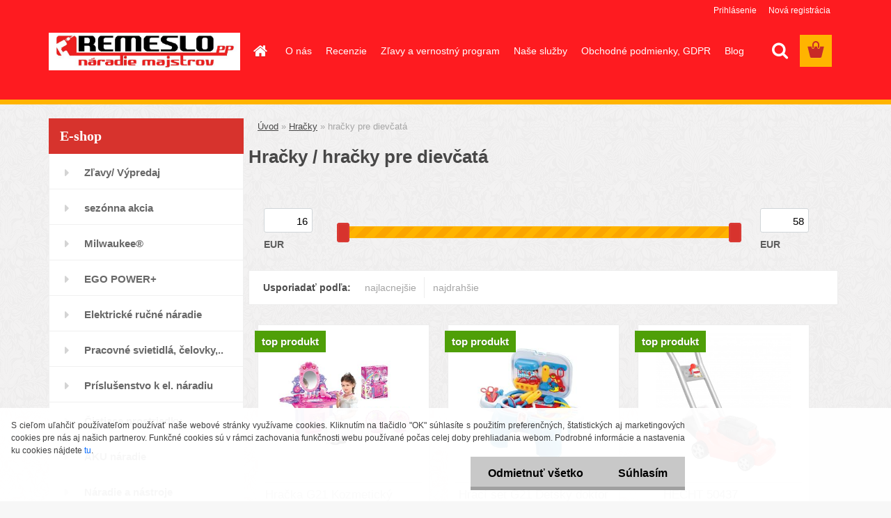

--- FILE ---
content_type: text/html; charset=utf-8
request_url: https://www.remeslopp.sk/hracky-pre-dievcata-c6_148_2.htm
body_size: 20772
content:


        <!DOCTYPE html>
    <html xmlns:og="http://ogp.me/ns#" xmlns:fb="http://www.facebook.com/2008/fbml" lang="sk" class="tmpl__3rs03">
      <head>
          <script>
              window.cookie_preferences = getCookieSettings('cookie_preferences');
              window.cookie_statistics = getCookieSettings('cookie_statistics');
              window.cookie_marketing = getCookieSettings('cookie_marketing');

              function getCookieSettings(cookie_name) {
                  if (document.cookie.length > 0)
                  {
                      cookie_start = document.cookie.indexOf(cookie_name + "=");
                      if (cookie_start != -1)
                      {
                          cookie_start = cookie_start + cookie_name.length + 1;
                          cookie_end = document.cookie.indexOf(";", cookie_start);
                          if (cookie_end == -1)
                          {
                              cookie_end = document.cookie.length;
                          }
                          return unescape(document.cookie.substring(cookie_start, cookie_end));
                      }
                  }
                  return false;
              }
          </script>
                    <script async src="https://www.googletagmanager.com/gtag/js?id=W6D7RH2"></script>
                            <script>
                    window.dataLayer = window.dataLayer || [];
                    function gtag(){dataLayer.push(arguments)};
                    gtag('consent', 'default', {
                        'ad_storage': String(window.cookie_marketing) !== 'false' ? 'granted' : 'denied',
                        'analytics_storage': String(window.cookie_statistics) !== 'false' ? 'granted' : 'denied',
                        'ad_personalization': String(window.cookie_statistics) !== 'false' ? 'granted' : 'denied',
                        'ad_user_data': String(window.cookie_statistics) !== 'false' ? 'granted' : 'denied'
                    });
                    dataLayer.push({
                        'event': 'default_consent'
                    });
                </script>
                    <script>(function(w,d,s,l,i){w[l]=w[l]||[];w[l].push({'gtm.start':
          new Date().getTime(),event:'gtm.js'});var f=d.getElementsByTagName(s)[0],
        j=d.createElement(s),dl=l!='dataLayer'?'&l='+l:'';j.async=true;j.src=
        'https://www.googletagmanager.com/gtm.js?id='+i+dl;f.parentNode.insertBefore(j,f);
      })(window,document,'script','dataLayer','GTM-W6D7RH2');
        window.dataLayer = window.dataLayer || [];
        window.dataLayer.push({
            event: 'eec.pageview',
            clientIP: '13.58.216.XX'
        });

    </script>
            <title>Hračky | Remeslo PP – náradie majstrov</title>
        <script type="text/javascript">var action_unavailable='action_unavailable';var id_language = 'sk';var id_country_code = 'SK';var language_code = 'sk-SK';var path_request = '/request.php';var type_request = 'POST';var cache_break = "2519"; var enable_console_debug = false; var enable_logging_errors = false;var administration_id_language = 'sk';var administration_id_country_code = 'SK';</script>          <script type="text/javascript" src="//ajax.googleapis.com/ajax/libs/jquery/1.8.3/jquery.min.js"></script>
          <script type="text/javascript" src="//code.jquery.com/ui/1.12.1/jquery-ui.min.js" ></script>
                  <script src="/wa_script/js/jquery.hoverIntent.minified.js?_=2025-01-22-11-52" type="text/javascript"></script>
        <script type="text/javascript" src="/admin/jscripts/jquery.qtip.min.js?_=2025-01-22-11-52"></script>
                  <script src="/wa_script/js/jquery.selectBoxIt.min.js?_=2025-01-22-11-52" type="text/javascript"></script>
                  <script src="/wa_script/js/bs_overlay.js?_=2025-01-22-11-52" type="text/javascript"></script>
        <script src="/wa_script/js/bs_design.js?_=2025-01-22-11-52" type="text/javascript"></script>
        <script src="/admin/jscripts/wa_translation.js?_=2025-01-22-11-52" type="text/javascript"></script>
        <link rel="stylesheet" type="text/css" href="/css/jquery.selectBoxIt.wa_script.css?_=2025-01-22-11-52" media="screen, projection">
        <link rel="stylesheet" type="text/css" href="/css/jquery.qtip.lupa.css?_=2025-01-22-11-52">
        
                  <script src="/wa_script/js/jquery.colorbox-min.js?_=2025-01-22-11-52" type="text/javascript"></script>
          <link rel="stylesheet" type="text/css" href="/css/colorbox.css?_=2025-01-22-11-52">
          <script type="text/javascript">
            jQuery(document).ready(function() {
              (function() {
                function createGalleries(rel) {
                  var regex = new RegExp(rel + "\\[(\\d+)]"),
                      m, group = "g_" + rel, groupN;
                  $("a[rel*=" + rel + "]").each(function() {
                    m = regex.exec(this.getAttribute("rel"));
                    if(m) {
                      groupN = group + m[1];
                    } else {
                      groupN = group;
                    }
                    $(this).colorbox({
                      rel: groupN,
                      slideshow:false,
                       maxWidth: "85%",
                       maxHeight: "85%",
                       returnFocus: false
                    });
                  });
                }
                createGalleries("lytebox");
                createGalleries("lyteshow");
              })();
            });</script>
          <script type="text/javascript">
      function init_products_hovers()
      {
        jQuery(".product").hoverIntent({
          over: function(){
            jQuery(this).find(".icons_width_hack").animate({width: "130px"}, 300, function(){});
          } ,
          out: function(){
            jQuery(this).find(".icons_width_hack").animate({width: "10px"}, 300, function(){});
          },
          interval: 40
        });
      }
      jQuery(document).ready(function(){

        jQuery(".param select, .sorting select").selectBoxIt();

        jQuery(".productFooter").click(function()
        {
          var $product_detail_link = jQuery(this).parent().find("a:first");

          if($product_detail_link.length && $product_detail_link.attr("href"))
          {
            window.location.href = $product_detail_link.attr("href");
          }
        });
        init_products_hovers();
        
        ebar_details_visibility = {};
        ebar_details_visibility["user"] = false;
        ebar_details_visibility["basket"] = false;

        ebar_details_timer = {};
        ebar_details_timer["user"] = setTimeout(function(){},100);
        ebar_details_timer["basket"] = setTimeout(function(){},100);

        function ebar_set_show($caller)
        {
          var $box_name = $($caller).attr("id").split("_")[0];

          ebar_details_visibility["user"] = false;
          ebar_details_visibility["basket"] = false;

          ebar_details_visibility[$box_name] = true;

          resolve_ebar_set_visibility("user");
          resolve_ebar_set_visibility("basket");
        }

        function ebar_set_hide($caller)
        {
          var $box_name = $($caller).attr("id").split("_")[0];

          ebar_details_visibility[$box_name] = false;

          clearTimeout(ebar_details_timer[$box_name]);
          ebar_details_timer[$box_name] = setTimeout(function(){resolve_ebar_set_visibility($box_name);},300);
        }

        function resolve_ebar_set_visibility($box_name)
        {
          if(   ebar_details_visibility[$box_name]
             && jQuery("#"+$box_name+"_detail").is(":hidden"))
          {
            jQuery("#"+$box_name+"_detail").slideDown(300);
          }
          else if(   !ebar_details_visibility[$box_name]
                  && jQuery("#"+$box_name+"_detail").not(":hidden"))
          {
            jQuery("#"+$box_name+"_detail").slideUp(0, function() {
              $(this).css({overflow: ""});
            });
          }
        }

        
        jQuery("#user_icon, #basket_icon").hoverIntent({
          over: function(){
            ebar_set_show(this);
            
          } ,
          out: function(){
            ebar_set_hide(this);
          },
          interval: 40
        });
        
        jQuery("#user_icon").click(function(e)
        {
          if(jQuery(e.target).attr("id") == "user_icon")
          {
            window.location.href = "https://www.remeslopp.sk/remeslopp-sk/e-login/";
          }
        });

        jQuery("#basket_icon").click(function(e)
        {
          if(jQuery(e.target).attr("id") == "basket_icon")
          {
            window.location.href = "https://www.remeslopp.sk/remeslopp-sk/e-basket/";
          }
        });
      
      });
    </script>        <meta http-equiv="Content-language" content="sk">
        <meta http-equiv="Content-Type" content="text/html; charset=utf-8">
        <meta name="language" content="slovak">
        <meta name="keywords" content="hračky">
        <meta name="description" content="Hračky">
        <meta name="revisit-after" content="1 Days">
        <meta name="distribution" content="global">
        <meta name="expires" content="never">
                  <meta name="expires" content="never">
                    <link rel="canonical" href="https://www.remeslopp.sk/hracky-pre-dievcata-c6_148_2.htm"/>
          <meta property="og:image" content="http://www.remeslopp.sk/fotky28222/design_setup/images/custom_image_logo.jpg" />
<meta property="og:image:secure_url" content="https://www.remeslopp.sk/fotky28222/design_setup/images/custom_image_logo.jpg" />
<meta property="og:image:type" content="image/jpeg" />
<meta property="og:url" content="http://www.remeslopp.sk/remeslopp-sk/eshop/6-1-/148-2-hracky-pre-dievcata" />
<meta property="og:title" content="Hračky | Remeslo PP – náradie majstrov" />
<meta property="og:description" content="Hračky" />
<meta property="og:type" content="website" />
<meta property="og:site_name" content="Remeslo PP – náradie majstrov" />
            <meta name="robots" content="index, follow">
                      <link href="//www.remeslopp.sk/fotky28222/fav-remeslopp.jpg" rel="icon" type="image/jpeg">
          <link rel="shortcut icon" type="image/jpeg" href="//www.remeslopp.sk/fotky28222/fav-remeslopp.jpg">
                  <link rel="stylesheet" type="text/css" href="/css/lang_dependent_css/lang_sk.css?_=2025-01-22-11-52" media="screen, projection">
                <link rel='stylesheet' type='text/css' href='/wa_script/js/styles.css?_=2025-01-22-11-52'>
        <script language='javascript' type='text/javascript' src='/wa_script/js/javascripts.js?_=2025-01-22-11-52'></script>
        <script language='javascript' type='text/javascript' src='/wa_script/js/check_tel.js?_=2025-01-22-11-52'></script>
          <script src="/assets/javascripts/buy_button.js?_=2025-01-22-11-52"></script>
            <script type="text/javascript" src="/wa_script/js/bs_user.js?_=2025-01-22-11-52"></script>
        <script type="text/javascript" src="/wa_script/js/bs_fce.js?_=2025-01-22-11-52"></script>
        <script type="text/javascript" src="/wa_script/js/bs_fixed_bar.js?_=2025-01-22-11-52"></script>
        <script type="text/javascript" src="/bohemiasoft/js/bs.js?_=2025-01-22-11-52"></script>
        <script src="/wa_script/js/jquery.number.min.js?_=2025-01-22-11-52" type="text/javascript"></script>
        <script type="text/javascript">
            BS.User.id = 28222;
            BS.User.domain = "remeslopp-sk";
            BS.User.is_responsive_layout = true;
            BS.User.max_search_query_length = 50;
            BS.User.max_autocomplete_words_count = 5;

            WA.Translation._autocompleter_ambiguous_query = ' Hľadaný výraz je pre našeptávač príliš všeobecný. Zadajte prosím ďalšie znaky, slová alebo pokračujte odoslaním formulára pre vyhľadávanie.';
            WA.Translation._autocompleter_no_results_found = ' Neboli nájdené žiadne produkty ani kategórie.';
            WA.Translation._error = " Chyba";
            WA.Translation._success = " Úspech";
            WA.Translation._warning = " Upozornenie";
            WA.Translation._multiples_inc_notify = '<p class="multiples-warning"><strong>Tento produkt je možné objednať iba v násobkoch #inc#. </strong><br><small>Vami zadaný počet kusov bol navýšený podľa tohto násobku.</small></p>';
            WA.Translation._shipping_change_selected = " Zmeniť...";
            WA.Translation._shipping_deliver_to_address = "_shipping_deliver_to_address";

            BS.Design.template = {
              name: "3rs03",
              is_selected: function(name) {
                if(Array.isArray(name)) {
                  return name.indexOf(this.name) > -1;
                } else {
                  return name === this.name;
                }
              }
            };
            BS.Design.isLayout3 = true;
            BS.Design.templates = {
              TEMPLATE_ARGON: "argon",TEMPLATE_NEON: "neon",TEMPLATE_CARBON: "carbon",TEMPLATE_XENON: "xenon",TEMPLATE_AURUM: "aurum",TEMPLATE_CUPRUM: "cuprum",TEMPLATE_ERBIUM: "erbium",TEMPLATE_CADMIUM: "cadmium",TEMPLATE_BARIUM: "barium",TEMPLATE_CHROMIUM: "chromium",TEMPLATE_SILICIUM: "silicium",TEMPLATE_IRIDIUM: "iridium",TEMPLATE_INDIUM: "indium",TEMPLATE_OXYGEN: "oxygen",TEMPLATE_HELIUM: "helium",TEMPLATE_FLUOR: "fluor",TEMPLATE_FERRUM: "ferrum",TEMPLATE_TERBIUM: "terbium",TEMPLATE_URANIUM: "uranium",TEMPLATE_ZINCUM: "zincum",TEMPLATE_CERIUM: "cerium",TEMPLATE_KRYPTON: "krypton",TEMPLATE_THORIUM: "thorium",TEMPLATE_ETHERUM: "etherum",TEMPLATE_KRYPTONIT: "kryptonit",TEMPLATE_TITANIUM: "titanium",TEMPLATE_PLATINUM: "platinum"            };
        </script>
        <!-- Global site tag (gtag.js) - AdWords: 855956557 -->
<script async src="https://www.googletagmanager.com/gtag/js?id=AW-855956557"></script>
<script>
 window.dataLayer = window.dataLayer || [];
 function gtag(){dataLayer.push(arguments);}
 gtag('js', new Date());

 gtag('config', 'AW-855956557');
</script>
          <script src="/js/progress_button/modernizr.custom.js"></script>
                      <link rel="stylesheet" type="text/css" href="/bower_components/owl.carousel/dist/assets/owl.carousel.min.css" />
            <link rel="stylesheet" type="text/css" href="/bower_components/owl.carousel/dist/assets/owl.theme.default.min.css" />
            <script src="/bower_components/owl.carousel/dist/owl.carousel.min.js"></script>
                    <link rel="stylesheet" type="text/css" href="//static.bohemiasoft.com/jave/style.css?_=2025-01-22-11-52" media="screen">
                    <link rel="stylesheet" type="text/css" href="/css/font-awesome.4.7.0.min.css" media="screen">
          <link rel="stylesheet" type="text/css" href="/sablony/nove/3rs03/3rs03red/css/product_var3.css?_=2025-01-22-11-52" media="screen">
                    <link rel="stylesheet"
                type="text/css"
                id="tpl-editor-stylesheet"
                href="/sablony/nove/3rs03/3rs03red/css/colors.css?_=2025-01-22-11-52"
                media="screen">

          <meta name="viewport" content="width=device-width, initial-scale=1.0">
          <link rel="stylesheet" 
                   type="text/css" 
                   href="https://static.bohemiasoft.com/custom-css/argon.css?_1764923345" 
                   media="screen"><style type="text/css">
               <!--#site_logo{
                  width: 275px;
                  height: 100px;
                  background-image: url('/fotky28222/design_setup/images/custom_image_logo.jpg?cache_time=1453544812');
                  background-repeat: no-repeat;
                  
                }html body .myheader { 
          background-image: none;
          border: black;
          background-repeat: repeat;
          background-position: 0px 0px;
          background-color: #fe1b20;
        }#page_background{
                  background-image: url('/fotky28222/design_setup/images/custom_image_aroundpage.png?cache_time=1453544812');
                  background-repeat: repeat;
                  background-position: 50% 50%;
                  background-color: #f3f2f2;
                }.bgLupa{
                  padding: 0;
                  border: none;
                }

 :root { 
 }
-->
                </style>          <link rel="stylesheet" type="text/css" href="/fotky28222/design_setup/css/user_defined.css?_=1646803012" media="screen, projection">
                    <script type="text/javascript" src="/admin/jscripts/wa_dialogs.js?_=2025-01-22-11-52"></script>
            <script>
      $(document).ready(function() {
        if (getCookie('show_cookie_message' + '_28222_sk') != 'no') {
          if($('#cookies-agreement').attr('data-location') === '0')
          {
            $('.cookies-wrapper').css("top", "0px");
          }
          else
          {
            $('.cookies-wrapper').css("bottom", "0px");
          }
          $('.cookies-wrapper').show();
        }

        $('#cookies-notify__close').click(function() {
          setCookie('show_cookie_message' + '_28222_sk', 'no');
          $('#cookies-agreement').slideUp();
          $("#masterpage").attr("style", "");
          setCookie('cookie_preferences', 'true');
          setCookie('cookie_statistics', 'true');
          setCookie('cookie_marketing', 'true');
          window.cookie_preferences = true;
          window.cookie_statistics = true;
          window.cookie_marketing = true;
          if(typeof gtag === 'function') {
              gtag('consent', 'update', {
                  'ad_storage': 'granted',
                  'analytics_storage': 'granted',
                  'ad_user_data': 'granted',
                  'ad_personalization': 'granted'
              });
          }
         return false;
        });

        $("#cookies-notify__disagree").click(function(){
            save_preferences();
        });

        $('#cookies-notify__preferences-button-close').click(function(){
            var cookies_notify_preferences = $("#cookies-notify-checkbox__preferences").is(':checked');
            var cookies_notify_statistics = $("#cookies-notify-checkbox__statistics").is(':checked');
            var cookies_notify_marketing = $("#cookies-notify-checkbox__marketing").is(':checked');
            save_preferences(cookies_notify_preferences, cookies_notify_statistics, cookies_notify_marketing);
        });

        function save_preferences(preferences = false, statistics = false, marketing = false)
        {
            setCookie('show_cookie_message' + '_28222_sk', 'no');
            $('#cookies-agreement').slideUp();
            $("#masterpage").attr("style", "");
            setCookie('cookie_preferences', preferences);
            setCookie('cookie_statistics', statistics);
            setCookie('cookie_marketing', marketing);
            window.cookie_preferences = preferences;
            window.cookie_statistics = statistics;
            window.cookie_marketing = marketing;
            if(marketing && typeof gtag === 'function')
            {
                gtag('consent', 'update', {
                    'ad_storage': 'granted'
                });
            }
            if(statistics && typeof gtag === 'function')
            {
                gtag('consent', 'update', {
                    'analytics_storage': 'granted',
                    'ad_user_data': 'granted',
                    'ad_personalization': 'granted',
                });
            }
            if(marketing === false && BS && BS.seznamIdentity) {
                BS.seznamIdentity.clearIdentity();
            }
        }

        /**
         * @param {String} cookie_name
         * @returns {String}
         */
        function getCookie(cookie_name) {
          if (document.cookie.length > 0)
          {
            cookie_start = document.cookie.indexOf(cookie_name + "=");
            if (cookie_start != -1)
            {
              cookie_start = cookie_start + cookie_name.length + 1;
              cookie_end = document.cookie.indexOf(";", cookie_start);
              if (cookie_end == -1)
              {
                cookie_end = document.cookie.length;
              }
              return unescape(document.cookie.substring(cookie_start, cookie_end));
            }
          }
          return "";
        }
        
        /**
         * @param {String} cookie_name
         * @param {String} value
         */
        function setCookie(cookie_name, value) {
          var time = new Date();
          time.setTime(time.getTime() + 365*24*60*60*1000); // + 1 rok
          var expires = "expires="+time.toUTCString();
          document.cookie = cookie_name + "=" + escape(value) + "; " + expires + "; path=/";
        }
      });
    </script>
    <script async src="https://www.googletagmanager.com/gtag/js?id=UA-77063515-1"></script><script>
window.dataLayer = window.dataLayer || [];
function gtag(){dataLayer.push(arguments);}
gtag('js', new Date());
</script>        <script type="text/javascript" src="/wa_script/js/search_autocompleter.js?_=2025-01-22-11-52"></script>
                <link rel="stylesheet" type="text/css" href="/assets/vendor/magnific-popup/magnific-popup.css" />
      <script src="/assets/vendor/magnific-popup/jquery.magnific-popup.js"></script>
      <script type="text/javascript">
        BS.env = {
          decPoint: ",",
          basketFloatEnabled: false        };
      </script>
      <script type="text/javascript" src="/node_modules/select2/dist/js/select2.min.js"></script>
      <script type="text/javascript" src="/node_modules/maximize-select2-height/maximize-select2-height.min.js"></script>
      <script type="text/javascript">
        (function() {
          $.fn.select2.defaults.set("language", {
            noResults: function() {return " Žiadny záznam nebol nájdený"},
            inputTooShort: function(o) {
              var n = o.minimum - o.input.length;
              return "_input_too_short".replace("#N#", n);
            }
          });
          $.fn.select2.defaults.set("width", "100%")
        })();

      </script>
      <link type="text/css" rel="stylesheet" href="/node_modules/select2/dist/css/select2.min.css" />
      <script type="text/javascript" src="/wa_script/js/countdown_timer.js?_=2025-01-22-11-52"></script>
      <script type="text/javascript" src="/wa_script/js/app.js?_=2025-01-22-11-52"></script>
      <script type="text/javascript" src="/node_modules/jquery-validation/dist/jquery.validate.min.js"></script>

      
          </head>
      <body class="lang-sk layout3 not-home page-category page-category-6-148 basket-empty slider_available template-slider-custom vat-payer-y alternative-currency-n" >
      <!-- Google Tag Manager (noscript) end -->
    <noscript><iframe src="https://www.googletagmanager.com/ns.html?id=GTM-W6D7RH2"
                      height="0" width="0" style="display:none;visibility:hidden"></iframe></noscript>
    <!-- End Google Tag Manager (noscript) -->
          <a name="topweb"></a>
            <div id="cookies-agreement" class="cookies-wrapper" data-location="1"
         >
      <div class="cookies-notify-background"></div>
      <div class="cookies-notify" style="display:block!important;">
        <div class="cookies-notify__bar">
          <div class="cookies-notify__bar1">
            <div class="cookies-notify__text"
                                 >
                S cieľom uľahčiť používateľom používať naše webové stránky využívame cookies. Kliknutím na tlačidlo "OK" súhlasíte s použitím preferenčných, štatistických aj marketingových cookies pre nás aj našich partnerov. Funkčné cookies sú v rámci zachovania funkčnosti webu používané počas celej doby prehliadania webom. Podrobné informácie a nastavenia ku cookies nájdete <span class="cookies-notify__detail_button">tu</span>.            </div>
            <div class="cookies-notify__button">
                <a href="#" id="cookies-notify__disagree" class="secondary-btn"
                   style="color: #000000;
                           background-color: #c8c8c8;
                           opacity: 1"
                >Odmietnuť všetko</a>
              <a href="#" id="cookies-notify__close"
                 style="color: #000000;
                        background-color: #c8c8c8;
                        opacity: 1"
                >Súhlasím</a>
            </div>
          </div>
                        <div class="cookies-notify__detail_box hidden"
                             >
                <div id="cookies-nofify__close_detail"> Zavrieť</div>
                <div>
                    <br />
                    <b> Čo sú cookies?</b><br />
                    <span> Cookies sú krátke textové informácie, ktoré sú uložené vo Vašom prehliadači. Tieto informácie bežne používajú všetky webové stránky a ich prechádzaním dochádza k ukladaniu cookies. Pomocou partnerských skriptov, ktoré môžu stránky používať (napríklad Google analytics</span><br /><br />
                    <b> Ako môžem nastaviť prácu webu s cookies?</b><br />
                    <span> Napriek tomu, že odporúčame povoliť používanie všetkých typov cookies, prácu webu s nimi môžete nastaviť podľa vlastných preferencií pomocou checkboxov zobrazených nižšie. Po odsúhlasení nastavenia práce s cookies môžete zmeniť svoje rozhodnutie zmazaním či editáciou cookies priamo v nastavení Vášho prehliadača. Podrobnejšie informácie k premazaniu cookies nájdete v Pomocníkovi Vášho prehliadača.</span>
                </div>
                <div class="cookies-notify__checkboxes"
                                    >
                    <div class="checkbox-custom checkbox-default cookies-notify__checkbox">
                        <input type="checkbox" id="cookies-notify-checkbox__functional" checked disabled />
                        <label for="cookies-notify-checkbox__functional" class="cookies-notify__checkbox_label"> Nutné</label>
                    </div>
                    <div class="checkbox-custom checkbox-default cookies-notify__checkbox">
                        <input type="checkbox" id="cookies-notify-checkbox__preferences" checked />
                        <label for="cookies-notify-checkbox__preferences" class="cookies-notify__checkbox_label"> Preferenčné</label>
                    </div>
                    <div class="checkbox-custom checkbox-default cookies-notify__checkbox">
                        <input type="checkbox" id="cookies-notify-checkbox__statistics" checked />
                        <label for="cookies-notify-checkbox__statistics" class="cookies-notify__checkbox_label"> Štatistické</label>
                    </div>
                    <div class="checkbox-custom checkbox-default cookies-notify__checkbox">
                        <input type="checkbox" id="cookies-notify-checkbox__marketing" checked />
                        <label for="cookies-notify-checkbox__marketing" class="cookies-notify__checkbox_label"> Marketingové</label>
                    </div>
                </div>
                <div id="cookies-notify__cookie_types">
                    <div class="cookies-notify__cookie_type cookie-active" data-type="functional">
                         Nutné (13)
                    </div>
                    <div class="cookies-notify__cookie_type" data-type="preferences">
                         Preferenčné (1)
                    </div>
                    <div class="cookies-notify__cookie_type" data-type="statistics">
                         Štatistické (15)
                    </div>
                    <div class="cookies-notify__cookie_type" data-type="marketing">
                         Marketingové (15)
                    </div>
                    <div class="cookies-notify__cookie_type" data-type="unclassified">
                         Neklasifikované (7)
                    </div>
                </div>
                <div id="cookies-notify__cookie_detail">
                    <div class="cookie-notify__cookie_description">
                        <span id="cookie-notify__description_functional" class="cookie_description_active"> Tieto informácie sú nevyhnutné k správnemu chodu webovej stránky ako napríklad vkladanie tovaru do košíka, uloženie vyplnených údajov alebo prihlásenie do zákazníckej sekcie.</span>
                        <span id="cookie-notify__description_preferences" class="hidden"> Tieto cookies umožnia prispôsobiť správanie alebo vzhľad stránky podľa Vašich potrieb, napríklad voľba jazyka.</span>
                        <span id="cookie-notify__description_statistics" class="hidden"> Vďaka týmto cookies môžu majitelia aj developeri webu viac porozumieť správaniu užívateľov a vyvijať stránku tak, aby bola čo najviac prozákaznícka. Teda aby ste čo najrýchlejšie našli hľadaný tovar alebo čo najľahšie dokončili jeho nákup.</span>
                        <span id="cookie-notify__description_marketing" class="hidden"> Tieto informácie umožnia personalizovať zobrazenie ponúk priamo pre Vás vďaka historickej skúsenosti prehliadania predchádzajúcich stránok a ponúk.</span>
                        <span id="cookie-notify__description_unclassified" class="hidden"> Tieto cookies zatiaľ neboli roztriedené do vlastnej kategórie.</span>
                    </div>
                    <style>
                        #cookies-notify__cookie_detail_table td
                        {
                            color: #ffffff                        }
                    </style>
                    <table class="table" id="cookies-notify__cookie_detail_table">
                        <thead>
                            <tr>
                                <th> Meno</th>
                                <th> Účel</th>
                                <th> Vypršanie</th>
                            </tr>
                        </thead>
                        <tbody>
                                                    <tr>
                                <td>show_cookie_message</td>
                                <td>Ukladá informácie o potrebe zobrazenia cookie lišty</td>
                                <td>1 rok</td>
                            </tr>
                                                        <tr>
                                <td>__zlcmid</td>
                                <td>Tento súbor cookie sa používa na uloženie identity návštevníka počas návštev a preferencie návštevníka deaktivovať našu funkciu živého chatu. </td>
                                <td>1 rok</td>
                            </tr>
                                                        <tr>
                                <td>__cfruid</td>
                                <td>Tento súbor cookie je súčasťou služieb poskytovaných spoločnosťou Cloudflare – vrátane vyrovnávania záťaže, doručovania obsahu webových stránok a poskytovania pripojenia DNS pre prevádzkovateľov webových stránok. </td>
                                <td>relácie</td>
                            </tr>
                                                        <tr>
                                <td>_auth</td>
                                <td>Zaisťuje bezpečnosť prehliadania návštevníkov tým, že zabraňuje falšovaniu požiadaviek medzi stránkami. Tento súbor cookie je nevyhnutný pre bezpečnosť webu a návštevníka. </td>
                                <td>1 rok</td>
                            </tr>
                                                        <tr>
                                <td>csrftoken</td>
                                <td>Pomáha predchádzať útokom Cross-Site Request Forgery (CSRF).</td>
                                <td>1 rok</td>
                            </tr>
                                                        <tr>
                                <td>PHPSESSID</td>
                                <td>Zachováva stav užívateľskej relácie naprieč požiadavkami na stránky. </td>
                                <td>relácie</td>
                            </tr>
                                                        <tr>
                                <td>rc::a</td>
                                <td>Tento súbor cookie sa používa na rozlíšenie medzi ľuďmi a robotmi. To je výhodné pre web, aby
vytvárať platné správy o používaní ich webových stránok. </td>
                                <td>persistentní</td>
                            </tr>
                                                        <tr>
                                <td>rc::c</td>
                                <td>Tento súbor cookie sa používa na rozlíšenie medzi ľuďmi a robotmi. </td>
                                <td>relácie</td>
                            </tr>
                                                        <tr>
                                <td>AWSALBCORS</td>
                                <td>Registruje, ktorý server-cluster obsluhuje návštevníka. To sa používa v kontexte s vyrovnávaním záťaže, aby sa optimalizovala užívateľská skúsenosť. </td>
                                <td>6 dnů</td>
                            </tr>
                                                        <tr>
                                <td>18plus_allow_access#</td>
                                <td>Ukladá informáciu o odsúhlasení okna 18+ pre web.</td>
                                <td>neznámy</td>
                            </tr>
                                                        <tr>
                                <td>18plus_cat#</td>
                                <td>Ukladá informáciu o odsúhlasení okna 18+ pre kategóriu.</td>
                                <td>neznámy</td>
                            </tr>
                                                        <tr>
                                <td>bs_slide_menu</td>
                                <td></td>
                                <td>neznámy</td>
                            </tr>
                                                        <tr>
                                <td>left_menu</td>
                                <td>Ukladá informáciu o spôsobe zobrazenia ľavého menu.</td>
                                <td>neznámy</td>
                            </tr>
                                                    </tbody>
                    </table>
                    <div class="cookies-notify__button">
                        <a href="#" id="cookies-notify__preferences-button-close"
                           style="color: #000000;
                                background-color: #c8c8c8;
                                opacity: 1">
                            Uložiť nastavenia                        </a>
                    </div>
                </div>
            </div>
                    </div>
      </div>
    </div>
    
  <div id="responsive_layout_large"></div><div id="page">    <script type="text/javascript">
      var responsive_articlemenu_name = ' Menu';
      var responsive_eshopmenu_name = ' E-shop';
    </script>
        <link rel="stylesheet" type="text/css" href="/css/masterslider.css?_=2025-01-22-11-52" media="screen, projection">
    <script type="text/javascript" src="/js/masterslider.min.js"></script>
    <div class="myheader">
                <div class="navigate_bar">
            <div class="logo-wrapper">
            <a id="site_logo" href="//www.remeslopp.sk" class="mylogo" aria-label="Logo"></a>
    </div>
                        <!--[if IE 6]>
    <style>
    #main-menu ul ul{visibility:visible;}
    </style>
    <![endif]-->

    
    <div id="topmenu"><!-- TOPMENU -->
            <div id="main-menu" class="">
                 <ul>
            <li class="eshop-menu-home">
              <a href="//www.remeslopp.sk" class="top_parent_act" aria-label="Homepage">
                              </a>
            </li>
          </ul>
          
<ul><li class="eshop-menu-1 eshop-menu-order-1 eshop-menu-odd"><a href="/O-nas-a1_0.htm"  class="top_parent">O nás</a>
</li></ul>
<ul><li class="eshop-menu-4 eshop-menu-order-2 eshop-menu-even"><a href="/Recenzie-a4_0.htm"  class="top_parent">Recenzie</a>
</li></ul>
<ul><li class="eshop-menu-5 eshop-menu-order-3 eshop-menu-odd"><a href="/Zlavy-a-vernostny-program-a5_0.htm"  class="top_parent">Zľavy a vernostný program</a>
</li></ul>
<ul><li class="eshop-menu-6 eshop-menu-order-4 eshop-menu-even"><a href="/Nase-sluzby-a6_0.htm"  class="top_parent">Naše služby</a>
</li></ul>
<ul><li class="eshop-menu-3 eshop-menu-order-5 eshop-menu-odd"><a href="/Obchodne-podmienky-GDPR-a3_0.htm"  class="top_parent">Obchodné podmienky, GDPR</a> <ul><!--[if lte IE 7]><table><tr><td><![endif]--> <li class="eshop-submenu-3"><a href="/Kontakty-a3_3.htm" >Kontakty</a></li><li class="eshop-submenu-6"><a href="/Ochrana-osobnych-udajov-a3_6.htm" class="parent">Ochrana osobných údajov&nbsp;&#187;</a> <ul><!--[if lte IE 7]><table><tr><td><![endif]--> <li class="eshop-submenu-7"><a href="/GDPR-a3_7.htm" >GDPR</a></li><li class="eshop-submenu-8"><a href="/Pouzivanie-suborov-cookies-a3_8.htm" >Používanie súborov cookies</a></li> <!--[if lte IE 7]></td></tr></table><![endif]--></ul> </li><li class="eshop-submenu-1"><a href="/vzor-odstupenie-od-zmluvy-a3_1.htm" >vzor odstúpenie od zmluvy</a></li><li class="eshop-submenu-2"><a href="/organ-dozoru-a3_2.htm" >orgán dozoru</a></li><li class="eshop-submenu-5"><a href="/alternativne-riesenie-sporov-a3_5.htm" >alternatívne riešenie sporov</a></li><li class="eshop-submenu-9"><a href="/Podmienky-akcie-EGO-POWER-a3_9.htm" >Podmienky akcie EGO POWER+</a></li> <!--[if lte IE 7]></td></tr></table><![endif]--></ul> 
</li></ul>          <ul>
            <li class="eshop-menu-blog">
              <a href="//www.remeslopp.sk/blog" class="top_parent">
                Blog              </a>
            </li>
          </ul>
              </div>
    </div><!-- END TOPMENU -->
        <div id="search">
      <form name="search" id="searchForm" action="/search-engine.htm" method="GET" enctype="multipart/form-data">
        <label for="q" class="title_left2"> Hľadanie</label>
        <p>
          <input name="slovo" type="text" class="inputBox" id="q" placeholder=" Zadajte text vyhľadávania" maxlength="50">
          
          <input type="hidden" id="source_service" value="www.webareal.sk">
        </p>
        <div class="wrapper_search_submit">
          <input type="submit" class="search_submit" aria-label="search" name="search_submit" value="">
        </div>
        <div id="search_setup_area">
          <input id="hledatjak2" checked="checked" type="radio" name="hledatjak" value="2">
          <label for="hledatjak2">Hľadať v tovare</label>
          <br />
          <input id="hledatjak1"  type="radio" name="hledatjak" value="1">
          <label for="hledatjak1">Hľadať v článkoch</label>
                    <script type="text/javascript">
            function resolve_search_mode_visibility()
            {
              if (jQuery('form[name=search] input').is(':focus'))
              {
                if (jQuery('#search_setup_area').is(':hidden'))
                {
                  jQuery('#search_setup_area').slideDown(400);
                }
              }
              else
              {
                if (jQuery('#search_setup_area').not(':hidden'))
                {
                  jQuery('#search_setup_area').slideUp(400);
                }
              }
            }

            $('form[name=search] input').click(function() {
              this.focus();
            });

            jQuery('form[name=search] input')
                .focus(function() {
                  resolve_search_mode_visibility();
                })
                .blur(function() {
                  setTimeout(function() {
                    resolve_search_mode_visibility();
                  }, 1000);
                });

          </script>
                  </div>
      </form>
    </div>
          </div>
          </div>
    <script type="text/javascript" src="/wa_script/js/wz_tooltip.js"></script><div id="page_background">      <div class="hack-box"><!-- HACK MIN WIDTH FOR IE 5, 5.5, 6  -->
                  <div id="masterpage" style="margin-bottom:95px;"><!-- MASTER PAGE -->
              <div id="header">          </div><!-- END HEADER -->
          
  <div id="ebar" class="" >        <div id="ebar_set">
                <div id="user_icon">

                            <div id="user_detail">
                    <div id="user_arrow_tag"></div>
                    <div id="user_content_tag">
                        <div id="user_content_tag_bg">
                            <a href="/remeslopp-sk/e-login/"
                               class="elink user_login_text"
                               >
                               Prihlásenie                            </a>
                            <a href="/remeslopp-sk/e-register/"
                               class="elink user-logout user_register_text"
                               >
                               Nová registrácia                            </a>
                        </div>
                    </div>
                </div>
            
        </div>
        
                <div id="basket_icon" >
            <div id="basket_detail">
                <div id="basket_arrow_tag"></div>
                <div id="basket_content_tag">
                    <a id="quantity_tag" href="/remeslopp-sk/e-basket" rel="nofollow" class="elink"><span class="quantity_count">0</span></a>
                                    </div>
            </div>
        </div>
                <a id="basket_tag"
           href="remeslopp-sk/e-basket"
           rel="nofollow"
           class="elink">
            <span id="basket_tag_left">&nbsp;</span>
            <span id="basket_tag_right">
                0 ks            </span>
        </a>
                </div></div>          <div id="aroundpage"><!-- AROUND PAGE -->
            
      <!-- LEFT BOX -->
      <div id="left-box">
              <div class="menu-typ-1" id="left_eshop">
                <p class="title_left_eshop">E-shop</p>
          
        <div id="inleft_eshop">
          <div class="leftmenu2">
                <ul class="root-eshop-menu">
              <li class="leftmenuDef category-menu-39 category-menu-order-1 category-menu-odd">
          <a href="/Zlavy-Vypredaj-c39_0_1.htm">            <strong>
              Zľavy/ Výpredaj            </strong>
            </a>        </li>

                <li class="leftmenuDef category-menu-43 category-menu-order-2 category-menu-even">
          <a href="/sezonna-akcia-c43_0_1.htm">            <strong>
              sezónna akcia            </strong>
            </a>        </li>

                <li class="leftmenuDef category-menu-25 category-menu-order-3 category-menu-odd">
          <a href="/Milwaukee-c25_0_1.htm">            <strong>
              Milwaukee®            </strong>
            </a>        </li>

                <li class="leftmenuDef category-menu-37 category-menu-order-4 category-menu-even">
          <a href="/EGO-POWER-c37_0_1.htm">            <strong>
              EGO POWER+            </strong>
            </a>        </li>

                <li class="leftmenuDef category-menu-1 category-menu-order-5 category-menu-odd">
          <a href="/Elektricke-rucne-naradie-c1_0_1.htm">            <strong>
              Elektrické ručné náradie            </strong>
            </a>        </li>

                <li class="leftmenuDef category-menu-42 category-menu-order-6 category-menu-even">
          <a href="/Pracovne-svietidla-celovky-c42_0_1.htm">            <strong>
              Pracovné svietidlá, čelovky,..            </strong>
            </a>        </li>

                <li class="leftmenuDef category-menu-5 category-menu-order-7 category-menu-odd">
          <a href="/Prislusenstvo-k-el-naradiu-c5_0_1.htm">            <strong>
              Príslušenstvo k el. náradiu            </strong>
            </a>        </li>

                <li class="leftmenuDef category-menu-23 category-menu-order-8 category-menu-even">
          <a href="/Cistiace-prostriedky-c23_0_1.htm">            <strong>
              Čistiace prostriedky            </strong>
            </a>        </li>

                <li class="leftmenuDef category-menu-34 category-menu-order-9 category-menu-odd">
          <a href="/AKU-naradie-c34_0_1.htm">            <strong>
              AKU náradie            </strong>
            </a>        </li>

                <li class="leftmenuDef category-menu-9 category-menu-order-10 category-menu-even">
          <a href="/Naradie-a-nastroje-c9_0_1.htm">            <strong>
              Náradie a nástroje            </strong>
            </a>        </li>

                <li class="leftmenuDef category-menu-35 category-menu-order-11 category-menu-odd">
          <a href="/Pneumaticke-naradie-c35_0_1.htm">            <strong>
              Pneumatické náradie            </strong>
            </a>        </li>

                <li class="leftmenuDef category-menu-2 category-menu-order-12 category-menu-even">
          <a href="/Zahradna-technika-c2_0_1.htm">            <strong>
              Záhradná technika            </strong>
            </a>        </li>

                <li class="leftmenuDef category-menu-21 category-menu-order-13 category-menu-odd">
          <a href="/Zahradne-skleniky-pareniska-c21_0_1.htm">            <strong>
              Záhradné skleníky, pareniská            </strong>
            </a>        </li>

                <li class="leftmenuDef category-menu-10 category-menu-order-14 category-menu-even">
          <a href="/Zahradne-domceky-c10_0_1.htm">            <strong>
              Záhradné domčeky            </strong>
            </a>        </li>

                <li class="leftmenuDef category-menu-19 category-menu-order-15 category-menu-odd">
          <a href="/Zahradny-nabytok-c19_0_1.htm">            <strong>
              Záhradný nábytok            </strong>
            </a>        </li>

                <li class="leftmenuDef category-menu-22 category-menu-order-16 category-menu-even">
          <a href="/Pergoly-pristresky-altanky-c22_0_1.htm">            <strong>
              Pergoly, prístrešky, altánky            </strong>
            </a>        </li>

                <li class="leftmenuDef category-menu-3 category-menu-order-17 category-menu-odd">
          <a href="/FISCHER-kotvenie-a-upevnovanie-c3_0_1.htm">            <strong>
              FISCHER kotvenie a upevňovanie            </strong>
            </a>        </li>

                <li class="leftmenuDef category-menu-24 category-menu-order-18 category-menu-even">
          <a href="/klimatizacie-ochladzovace-c24_0_1.htm">            <strong>
              klimatizácie, ochladzovače             </strong>
            </a>        </li>

                <li class="leftmenuDef category-menu-15 category-menu-order-19 category-menu-odd">
          <a href="/Zvaracia-technika-c15_0_1.htm">            <strong>
              Zváracia technika            </strong>
            </a>        </li>

                <li class="leftmenuDef category-menu-14 category-menu-order-20 category-menu-even">
          <a href="/Ohrievace-vzduchu-c14_0_1.htm">            <strong>
              Ohrievače vzduchu            </strong>
            </a>        </li>

                <li class="leftmenuDef category-menu-20 category-menu-order-21 category-menu-odd">
          <a href="/Odvlhcovace-vzduchu-c20_0_1.htm">            <strong>
              Odvlhčovače vzduchu            </strong>
            </a>        </li>

                <li class="leftmenuDef category-menu-4 category-menu-order-22 category-menu-even">
          <a href="/Ochranne-pracovne-pomocky-c4_0_1.htm">            <strong>
              Ochranné pracovné pomôcky            </strong>
            </a>        </li>

                <li class="leftmenuDef category-menu-13 category-menu-order-23 category-menu-odd">
          <a href="/Kachle-krby-sporaky-c13_0_1.htm">            <strong>
              Kachle, krby, sporáky            </strong>
            </a>        </li>

                <li class="leftmenuDef category-menu-8 category-menu-order-24 category-menu-even">
          <a href="/Kotliky-grily-udiarne-c8_0_1.htm">            <strong>
              Kotlíky, grily, udiarne            </strong>
            </a>        </li>

                <li class="leftmenuDef category-menu-18 category-menu-order-25 category-menu-odd">
          <a href="/Sudky-na-kapustu-c18_0_1.htm">            <strong>
              Súdky na kapustu            </strong>
            </a>        </li>

                <li class="leftmenuDef category-menu-11 category-menu-order-26 category-menu-even">
          <a href="/Rebriky-plosiny-schodiky-c11_0_1.htm">            <strong>
              Rebríky, plošiny, schodíky            </strong>
            </a>        </li>

                <li class="leftmenuDef category-menu-16 category-menu-order-27 category-menu-odd">
          <a href="/Nadoby-na-komunalny-odpad-c16_0_1.htm">            <strong>
              Nádoby na komunálny odpad            </strong>
            </a>        </li>

                <li class="leftmenuDef category-menu-17 category-menu-order-28 category-menu-even">
          <a href="/Kanalizacne-vpuste-c17_0_1.htm">            <strong>
              Kanalizačné vpuste            </strong>
            </a>        </li>

                <li class="leftmenuDef category-menu-12 category-menu-order-29 category-menu-odd">
          <a href="/Lopaty-a-odhrnace-na-sneh-c12_0_1.htm">            <strong>
              Lopaty a odhŕňače na sneh            </strong>
            </a>        </li>

                <li class="leftmenuDef category-menu-6 category-menu-order-30 category-menu-even">
          <a href="/Hracky-c6_0_1.htm">            <strong>
              Hračky            </strong>
            </a>        </li>

            <ul class="eshop-submenu level-2">
              <li class="leftmenu2sub category-submenu-155 masonry_item">
          <a href="/trampoliny-c6_155_2.htm">            <strong>
              trampolíny            </strong>
            </a>        </li>

                <li class="leftmenu2sub category-submenu-105 masonry_item">
          <a href="/skakacie-hrady-c6_105_2.htm">            <strong>
              skákacie hrady            </strong>
            </a>        </li>

                <li class="leftmenu2sub category-submenu-106 masonry_item">
          <a href="/detske-slapadla-aku-auticka-c6_106_2.htm">            <strong>
              detské šlapadlá, aku autíčka            </strong>
            </a>        </li>

                <li class="leftmenu2sub category-submenu-147 masonry_item">
          <a href="/hracky-pre-chlapcov-c6_147_2.htm">            <strong>
              hračky pre chlapcov            </strong>
            </a>        </li>

                <li class="leftmenu2Act category-submenu-148 masonry_item">
          <a href="/hracky-pre-dievcata-c6_148_2.htm">            <strong>
              hračky pre dievčatá            </strong>
            </a>        </li>

            </ul>
      <style>
        #left-box .remove_point a::before
        {
          display: none;
        }
      </style>
            <li class="leftmenuDef category-menu-7 category-menu-order-31 category-menu-odd">
          <a href="/Domaci-milacikovia-c7_0_1.htm">            <strong>
              Domáci miláčikovia            </strong>
            </a>        </li>

                <li class="leftmenuDef category-menu-40 category-menu-order-32 category-menu-even">
          <a href="/Procraft-SK-c40_0_1.htm">            <strong>
              Procraft SK            </strong>
            </a>        </li>

            </ul>
      <style>
        #left-box .remove_point a::before
        {
          display: none;
        }
      </style>
              </div>
        </div>

        
        <div id="footleft1">
                  </div>

            </div>
            <div id="left_soc">
        <div id="inleft_soc" class="social-box">
          <div id="social_facebook"><iframe src="//www.facebook.com/plugins/like.php?href=http%3A%2F%2Fwww.remeslopp.sk%2Fremeslopp-sk%2Feshop%2F6-1-%2F148-2-hracky-pre-dievcata&amp;layout=standard&amp;show_faces=false&amp;width=200&amp;action=like&amp;font=lucida+grande&amp;colorscheme=light&amp;height=21" scrolling="no" frameborder="0" style="border:none; overflow:hidden; width: 200px; height:44px;" title="Facebook Likebox"></iframe></div><div id="social_twitter"><a href="//twitter.com/share" class="twitter-share-button" data-url="http://www.remeslopp.sk/remeslopp-sk/eshop/6-1-/148-2-hracky-pre-dievcata" data-text="Hračky | Remeslo PP – náradie majstrov" data-count="horizontal">Tweet</a><script type="text/javascript" src="//platform.twitter.com/widgets.js"></script></div>        </div>
      </div>
          <div id="left3">
      <div id="inleft3_top"></div>
      <div id="inleft3">
        <p></p>
<p><img src="/fotky28222/Milwaukee - autorised.jpg" alt="" width="355" height="461" /></p>
<p></p>
<p><a href="https://warranty.milwaukeetool.eu/en-gb/landing"><img src="/fotky28222/registrácia_2.jpg" alt="" width="360" height="185" /></a></p>
<p></p>
<p></p>
<p></p>
<p></p>
<p><a href="https://www.remeslopp.sk/Kontakty-a3_3.htm"><img src="/fotky28222/PNG.png" alt="" width="342" height="484" /></a></p>
<p><a href="https://www.remeslopp.sk/Kontakty-a3_3.htm"><img src="/fotky28222/3.png" alt="" width="341" height="482" /></a></p>
<p></p>
<p></p>
<p></p>
<p></p>
<p></p>
<p></p>
<p></p>
<p></p>
<p></p>
<p></p>              </div>
      <div id="inleft3_foot"></div>
    </div>
          </div><!-- END LEFT BOX -->
            <div id="right-box"><!-- RIGHT BOX2 -->
        <!-- xxxx badRight xxxx -->		<script>
		  gtag('event', 'view_item_list', {
			item_list_id: 'box_action',
			item_list_name: '',
			items: [{"item_id":10397,"item_name":"MILWAUKEE M18 FPD2-0","price":229},{"item_id":3025,"item_name":"Scheppach HS 100 S Special edition","price":149.99},{"item_id":1014,"item_name":"AEG WS 22-230 E","price":179}]		  });
		</script>
		    <div class="action-box zbozi-akce intag_box action-box-deals"><!-- ACTION -->
      <p class="action-box-title">TOVAR V AKCII</p>
      <div class="in-action-box "><!-- in the action -->
                    <div class="product3 in-stock-y"
                 onmouseover="this.classList.add('product3Act');"
                 onmouseout="this.classList.remove('product3Act');"
                 data-name="MILWAUKEE M18 FPD2-0"
                 data-id="10397"
                 ><!-- PRODUCT BOX 3 -->
                            <div class="product3Title">
                <div class="product3TitleContent">
                  <a href="/MILWAUKEE-M18-FPD2-0-d10397.htm"
                     title="aku skrutkovač/ vŕtačka s bezuhlíkovým motorom s príklepom, FUEL™ systém"
                     data-location="box_action"
                     data-id="10397"
                     data-variant-id="0"
                     class="product-box-link"
                  >MILWAUKEE M18 FPD2-0</a>
                </div>
                              </div>
                            <div class="product3ImageBox">
                                <a href="/MILWAUKEE-M18-FPD2-0-d10397.htm"
                   data-location="box_action"
                   data-id="10397"
                   data-variant-id="0"
                   class="product-box-link"
                >
                  <img src="/fotky28222/fotom/gen__vyr_10397M18_FPD2_0X_1.jpg"  alt="MILWAUKEE M18 FPD2-0" border="0" title="MILWAUKEE M18 FPD2-0" width="80">
                </a>

              </div>
                            <div class="clear"></div>
              <div class="product3PriceBox">
                                                <div class="productPriceSmall">
                                      <s>
                      <span class="common_price_text">
                        bežná cena                      </span>
                      <span class="common_price">
                    305,03&nbsp;EUR                  </span>
                    </s>
                                  </div>
                                <div class="product3Price">
                  <span class="our_price_text">naša cena</span> <span class="product_price_text">229,00&nbsp;EUR</span>                </div>
                          <div class="stock_yes">
            skladom          </div>
                            <form method="post" action="/buy-product.htm?pid=10397">
                                          <input type="submit"
                           class="buy_btn buy-button-action buy-button-action-2"
                           name=""
                           value="kúpiť"
                           data-id="10397"
                           data-variant-id="0"
                        data-product-info='{"count_type":0,"multiples":0}'                    >
                    <div class="clear"></div>
                  </form>
                                </div>
              <div class="clear"></div>
                          </div><!--END PRODUCT BOX 3 -->
             <div class="break"></div>            <div class="product3 in-stock-y"
                 onmouseover="this.classList.add('product3Act');"
                 onmouseout="this.classList.remove('product3Act');"
                 data-name="Scheppach HS 100 S Special edition"
                 data-id="3025"
                 ><!-- PRODUCT BOX 3 -->
                            <div class="product3Title">
                <div class="product3TitleContent">
                  <a href="/Scheppach-HS-100-S-Special-edition-d3025.htm"
                     title="stolová píla"
                     data-location="box_action"
                     data-id="3025"
                     data-variant-id="0"
                     class="product-box-link"
                  >Scheppach HS 100 S Special edition</a>
                </div>
                              </div>
                            <div class="product3ImageBox">
                                <a href="/Scheppach-HS-100-S-Special-edition-d3025.htm"
                   data-location="box_action"
                   data-id="3025"
                   data-variant-id="0"
                   class="product-box-link"
                >
                  <img src="http://www.garland.sk/files/eshop/products/big/5901310901_hs100s.jpg"  alt="Scheppach HS 100 S Special edition" border="0" title="Scheppach HS 100 S Special edition" height="80">
                </a>

              </div>
                            <div class="clear"></div>
              <div class="product3PriceBox">
                                                <div class="product3Price">
                  <span class="our_price_text">naša cena</span> <span class="product_price_text">149,99&nbsp;EUR</span>                </div>
                          <div class="stock_yes">
            skladom          </div>
                            <form method="post" action="/buy-product.htm?pid=3025">
                                          <input type="submit"
                           class="buy_btn buy-button-action buy-button-action-2"
                           name=""
                           value="kúpiť"
                           data-id="3025"
                           data-variant-id="0"
                        data-product-info='{"count_type":0,"multiples":0}'                    >
                    <div class="clear"></div>
                  </form>
                                </div>
              <div class="clear"></div>
                          </div><!--END PRODUCT BOX 3 -->
             <div class="break"></div>            <div class="product3 in-stock-y"
                 onmouseover="this.classList.add('product3Act');"
                 onmouseout="this.classList.remove('product3Act');"
                 data-name="AEG WS 22-230 E"
                 data-id="1014"
                 ><!-- PRODUCT BOX 3 -->
                            <div class="product3Title">
                <div class="product3TitleContent">
                  <a href="/AEG-WS-22-230-E-d1014.htm"
                     title="veľká uhlová brúska"
                     data-location="box_action"
                     data-id="1014"
                     data-variant-id="0"
                     class="product-box-link"
                  >AEG WS 22-230 E</a>
                </div>
                              </div>
                            <div class="product3ImageBox">
                                <a href="/AEG-WS-22-230-E-d1014.htm"
                   data-location="box_action"
                   data-id="1014"
                   data-variant-id="0"
                   class="product-box-link"
                >
                  <img src="/fotky28222/fotom/gen__vyr_1014WS22-230E.jpg"  alt="AEG WS 22-230 E" border="0" title="AEG WS 22-230 E" width="80">
                </a>

              </div>
                            <div class="clear"></div>
              <div class="product3PriceBox">
                                                <div class="productPriceSmall">
                                      <s>
                      <span class="common_price_text">
                        bežná cena                      </span>
                      <span class="common_price">
                    204,00&nbsp;EUR                  </span>
                    </s>
                                  </div>
                                <div class="product3Price">
                  <span class="our_price_text">naša cena</span> <span class="product_price_text">179,00&nbsp;EUR</span>                </div>
                          <div class="stock_yes">
            skladom          </div>
                            <form method="post" action="/buy-product.htm?pid=1014">
                                          <input type="submit"
                           class="buy_btn buy-button-action buy-button-action-2"
                           name=""
                           value="kúpiť"
                           data-id="1014"
                           data-variant-id="0"
                        data-product-info='{"count_type":0,"multiples":0}'                    >
                    <div class="clear"></div>
                  </form>
                                </div>
              <div class="clear"></div>
                          </div><!--END PRODUCT BOX 3 -->
             <div class="break"></div>      </div><!-- end in the action -->
    </div><!-- END ACTION -->
        <div id="action-foot"></div><!-- foot right box --><div class="break"></div>
        <div class="break"></div>
    <div class="contact-box"><!-- CONTACT BOX -->
            <p class="contact-box-title">KONTAKTY</p>
      <div class="in-contact-box"><!-- in the contacts -->
        <div class="contact" itemscope itemtype="http://schema.org/Organization">
                      <span itemprop="legalName">EXPOKOM s.r.o.</span><br>
                        <span itemprop="address">
              Veľký Slavkov 335<br>              prev. Remeslo PP, Partizánska 3714, 058 01 Poprad<br>            </span>
            tel:            <span itemprop="telephone" class="contact-phone">+421527767870</span><br>
            fax:            <span itemprop="faxNumber">+421527767877</span><br>
                          <script type="text/javascript">
                $(document).ready(function() {
                  $(".contact_mail_box").html($(".contact_mail_box").html().replace(/\(a\)/g, "@"));
                  $(".contact_mail_box").attr("href", $(".contact_mail_box").attr("href").replace(/\(a\)/g, "@"));
                });
              </script>
              <a class="contact_mail_box" itemprop="email" href="mailto:karolcik(a)expokom.sk">karolcik(a)expokom.sk</a><br>mob.: +421903999585<br>        </div>
      </div><!-- end in the contacts -->
          </div><!-- END CONTACT -->
    <div id="contact-foot"></div><!-- foot right box -->
    <div class="break"></div>
    		<script>
		  gtag('event', 'view_item_list', {
			item_list_id: 'box_bestsellers',
			item_list_name: '',
			items: [{"item_id":5844,"item_name":"FISCHER FixTainer SX NV","price":23.05},{"item_id":12931,"item_name":"MILWAUKEE nitrilov\u00e9 jednor\u00e1zov\u00e9 rukavice SMARTSWIPE\u2122 - 11\/XXL bal. 50 ks","price":18.26},{"item_id":6111,"item_name":"MILWAUKEE set n\u00e1radia M12 FPP7A-624P","price":999}]		  });
		</script>
		      <div class="action-box zbozi-akce intag_box action-box-bestsellers"><!-- ACTION -->
      <p class="action-box-title">NAJPREDÁVANEJŠÍ</p>
      <div class="in-action-box "><!-- in the action -->
                    <div class="product3 in-stock-y"
                 onmouseover="this.classList.add('product3Act');"
                 onmouseout="this.classList.remove('product3Act');"
                 data-name="FISCHER FixTainer SX NV"
                 data-id="5844"
                 ><!-- PRODUCT BOX 3 -->
                            <div class="product3Title">
                <div class="product3TitleContent">
                  <a href="/FISCHER-FixTainer-SX-NV-d5844.htm"
                     title="FixTainer Box "
                     data-location="box_bestsellers"
                     data-id="5844"
                     data-variant-id="0"
                     class="product-box-link"
                  >FISCHER FixTainer SX NV</a>
                </div>
                              </div>
                            <div class="product3ImageBox">
                                <a href="/FISCHER-FixTainer-SX-NV-d5844.htm"
                   data-location="box_bestsellers"
                   data-id="5844"
                   data-variant-id="0"
                   class="product-box-link"
                >
                  <img src="/fotky28222/fotom/gen__vyr_5844FT_SX_1.jpg"  alt="FISCHER FixTainer SX NV" border="0" title="FISCHER FixTainer SX NV" width="80">
                </a>

              </div>
                            <div class="clear"></div>
              <div class="product3PriceBox">
                                                <div class="product3Price">
                  <span class="our_price_text">naša cena</span> <span class="product_price_text">23,05&nbsp;EUR</span>                </div>
                <div class="stock_yes">skladom</div>                  <form method="post" action="/buy-product.htm?pid=5844">
                                          <input type="submit"
                           class="buy_btn buy-button-action buy-button-action-1"
                           name=""
                           value="kúpiť"
                        data-product-info='{"count_type":0,"multiples":0}'                           data-id="5844"
                           data-variant-id="0"
                    >
                    <div class="clear"></div>
                  </form>
                                </div>
              <div class="clear"></div>
                          </div><!--END PRODUCT BOX 3 -->
             <div class="break"></div>            <div class="product3 in-stock-y"
                 onmouseover="this.classList.add('product3Act');"
                 onmouseout="this.classList.remove('product3Act');"
                 data-name="MILWAUKEE nitrilové jednorázové rukavice SMARTSWIPE™ - 11/XXL bal. 50 ks"
                 data-id="12931"
                 ><!-- PRODUCT BOX 3 -->
                            <div class="product3Title">
                <div class="product3TitleContent">
                  <a href="/MILWAUKEE-nitrilove-jednorazove-rukavice-SMARTSWIPE-11-XXL-bal-50-ks-d12931.htm"
                     title="jednorázové nitrilové pracovné rukavice veľ. XXL"
                     data-location="box_bestsellers"
                     data-id="12931"
                     data-variant-id="0"
                     class="product-box-link"
                  >MILWAUKEE nitrilové jednorázové rukavice SMARTSWIPE™ - 11/XXL bal. 50 ks</a>
                </div>
                              </div>
                            <div class="product3ImageBox">
                                <a href="/MILWAUKEE-nitrilove-jednorazove-rukavice-SMARTSWIPE-11-XXL-bal-50-ks-d12931.htm"
                   data-location="box_bestsellers"
                   data-id="12931"
                   data-variant-id="0"
                   class="product-box-link"
                >
                  <img src="/fotky28222/fotom/gen__vyr_12931nitril_1.jpg"  alt="MILWAUKEE nitrilové jednorázové rukavice SMARTSWIPE™ - 11/XXL bal. 50 ks" border="0" title="MILWAUKEE nitrilové jednorázové rukavice SMARTSWIPE™ - 11/XXL bal. 50 ks" width="80">
                </a>

              </div>
                            <div class="clear"></div>
              <div class="product3PriceBox">
                                                <div class="product3Price">
                  <span class="our_price_text">naša cena</span> <span class="product_price_text">18,26&nbsp;EUR</span>                </div>
                <div class="stock_yes">skladom</div>                  <form method="post" action="/buy-product.htm?pid=12931">
                                          <input type="submit"
                           class="buy_btn buy-button-action buy-button-action-1"
                           name=""
                           value="kúpiť"
                        data-product-info='{"count_type":0,"multiples":0}'                           data-id="12931"
                           data-variant-id="0"
                    >
                    <div class="clear"></div>
                  </form>
                                </div>
              <div class="clear"></div>
                          </div><!--END PRODUCT BOX 3 -->
             <div class="break"></div>            <div class="product3 in-stock-y"
                 onmouseover="this.classList.add('product3Act');"
                 onmouseout="this.classList.remove('product3Act');"
                 data-name="MILWAUKEE set náradia M12 FPP7A-624P"
                 data-id="6111"
                 ><!-- PRODUCT BOX 3 -->
                            <div class="product3Title">
                <div class="product3TitleContent">
                  <a href="/MILWAUKEE-set-naradia-M12-FPP7A-624P-d6111.htm"
                     title="set náradia obsahuje: M12 FCOT, M12 FID, M12 CH, M12 FPD, M12 FMT, M12 PAL, M12 JS"
                     data-location="box_bestsellers"
                     data-id="6111"
                     data-variant-id="0"
                     class="product-box-link"
                  >MILWAUKEE set náradia M12 FPP7A-624P</a>
                </div>
                              </div>
                            <div class="product3ImageBox">
                                <a href="/MILWAUKEE-set-naradia-M12-FPP7A-624P-d6111.htm"
                   data-location="box_bestsellers"
                   data-id="6111"
                   data-variant-id="0"
                   class="product-box-link"
                >
                  <img src="/fotky28222/fotom/gen__vyr_6111M12_FPP7A_624P_1.jpg"  alt="MILWAUKEE set náradia M12 FPP7A-624P" border="0" title="MILWAUKEE set náradia M12 FPP7A-624P" width="80">
                </a>

              </div>
                            <div class="clear"></div>
              <div class="product3PriceBox">
                                                <div class="productPriceSmall">
                                    <s>
                    <span class="common_price_text">
                      bežná cena                    </span>
                    <span class="common_price">
                      1&nbsp;364,07&nbsp;EUR                    </span>
                  </s>
                                  </div>
                                <div class="product3Price">
                  <span class="our_price_text">naša cena</span> <span class="product_price_text">999,00&nbsp;EUR</span>                </div>
                <div class="stock_yes">skladom</div>                  <form method="post" action="/buy-product.htm?pid=6111">
                                          <input type="submit"
                           class="buy_btn buy-button-action buy-button-action-1"
                           name=""
                           value="kúpiť"
                        data-product-info='{"count_type":0,"multiples":0}'                           data-id="6111"
                           data-variant-id="0"
                    >
                    <div class="clear"></div>
                  </form>
                                </div>
              <div class="clear"></div>
                          </div><!--END PRODUCT BOX 3 -->
             <div class="break"></div>      </div><!-- end in the action -->
    </div><!-- END ACTION -->
        <div id="action-foot"></div><!-- foot right box --><div class="break"></div>
        <div id="right3">
      <div id="inright3_top"></div>
      <div id="inright3">
        <h1 style="text-align: center;"> </h1>
<h1 style="text-align: center;"><span style="text-decoration: underline;"><strong>Otváracie hodiny</strong></span></h1>
<p style="text-align: center;"><em> </em></p>
<p style="text-align: center;"><span style="font-size: 16px;"><strong>Remeslo PP</strong></span></p>
<p style="text-align: center;">Pondelok - Piatok</p>
<p style="text-align: center;"></p>
<p style="text-align: center;">   7:00 - 17:00</p>
<p style="text-align: center;"></p>
<p style="text-align: center;">Sobota</p>
<p style="text-align: center;"></p>
<p style="text-align: center;">Zatvorené</p>
<p style="text-align: center;"></p>
<p style="text-align: center;">———————————————————————————————————————————</p>
<p style="text-align: center;"></p>
<p style="text-align: center;"><span style="font-size: 18px;"><strong><span style="font-size: 16px;">Remeslo LM</span><br></strong></span></p>
<p style="text-align: center;"><span style="font-size: 18px;"><strong><span style="font-size: 16px;"></span></strong></span></p>
<p style="text-align: center;">Pondelok - Piatok</p>
<p style="text-align: center;"></p>
<p style="text-align: center;">   7:30 - 17:00</p>
<p style="text-align: center;"></p>
<p style="text-align: center;">Sobota</p>
<p style="text-align: center;"></p>
<p style="text-align: center;">Zatvorené</p>      </div>
      <div id="inright3_foot"></div>
    </div>
    <div class="break"></div>
          </div><!-- END RIGHT BOX -->
      

            <hr class="hide">
                        <div id="centerpage"><!-- CENTER PAGE -->
              <div id="incenterpage"><!-- in the center -->
                  <script src="/wa_script/js/params.js?u=2025-01-22-11-52" type="text/javascript"></script>
  <script type="text/javascript">
      WA.Translation._h1_page = 'strana';
  </script>
  <script src="/wa_script/js/jquery.ui.touch-punch.min.js?u=4" type="text/javascript"></script>
      <div id="wherei"><!-- wherei -->
      <p>
        <a href="/">Úvod</a>
        <span class="arrow">&#187;</span>
                           <a href="/Hracky-c6_0_1.htm">Hračky</a>
                                             <span class="arrow">&#187;</span>
          <span class="active">hračky pre dievčatá</span></p>
            </p>
    </div><!-- END wherei -->
    <script type="application/ld+json">
    {
    "@context": "http://schema.org",
    "@type": "BreadcrumbList",
    "itemListElement": [
    {
        "@type": "ListItem",
        "position": 1,
        "item": {
            "@id": "https://www.remeslopp.sk",
            "name": "Home"
        }
    },
     {
        "@type": "ListItem",
        "position": 2,
        "item": {
            "@id": "https://www.remeslopp.sk/Hracky-c6_0_1.htm",
            "name": "Hračky"
        }
},     {
        "@type": "ListItem",
        "position": 3,
        "item": {
            "@id": "https://www.remeslopp.sk/hracky-pre-dievcata-c6_148_2.htm",
            "name": "hračky pre dievčatá"
        }
}]}
     </script>
        <h1 class="title_page def_color">Hračky / hračky pre dievčatá</h1>
        <hr class="hide">
          <ul class="bookmark product_switcher"><!-- BOOKMARKS -->
                  <li class=""><a href="/hracky-pre-dievcata-c6_148_2.htm?sort=0&display_as=row">Riadkové zobrazenie</a></li>
                </ul>
      <div class="under_bookm"></div>
          <div class="break"></div>
        <div id="centerpage_params_filter_area" class="param centerpage_params_filter_areas params_filter_areas params_part_hidden">
            <form method="POST" class="filtering_form" id="centerpage_filtering_form">
      <div id="centerpage_params_filter_header" class="centerpage_params_filter_headers">
                  <div id="centerpage_label_min_price">
            <input type="text" class="price min_price" name="min_price" value="16">
            <span class="currency_label">
              EUR            </span>
          </div>
          <input type="hidden" disabled="disabled" name="allowed_min_price" value="16">
          <input type="hidden" name="min_price_filter" value="0">
          <div id="centerpage_price_slider_box_area" class="centerpage_price_slider_box_areas">
            <div id="centerpage_price_slider_box" class="centerpage_price_slider_boxes" ></div>
          </div>
          <div id="centerpage_label_max_price">
            <input type="text" class="price max_price" name="max_price" value="58">
            <span class="currency_label">
              EUR            </span>
          </div>
                          <input type="hidden" disabled="disabled" name="allowed_max_price" value="58">
        <input type="hidden" name="max_price_filter" value="0">
      </div>
      <input type="hidden" name="show_centerpage_params_filter" value="0">
      <input type="hidden" name="selected_centerpage_param_filter" value="0">
            <div id="centerpage_params_filter_selected" class="centerpage_params_filters_selected">
              </div>
      </form>
        </div>
        <form id="products_params_form" style="display: none">
      <input type="hidden" name="request_uri" value="/hracky-pre-dievcata-c6_148_2.htm" >
      <input type="hidden" name="source_service" value="webareal.sk" >
      <input type="hidden" disabled="disabled" name="new_url_activated" value="1" >
      <input type="hidden" name="action" value="Get_products" >
              <input type="hidden" name="pages[0]" value="remeslopp-sk">
                <input type="hidden" name="pages[1]" value="eshop">
                <input type="hidden" name="pages[2]" value="6-1-">
                <input type="hidden" name="pages[3]" value="148-2-hracky-pre-dievcata">
                <input type="hidden" name="pages[4]" value="0">
              <div id="hash_params_place"></div>
    </form>
    <a href="#products_place" id="products_place" style="display: none">&nbsp;</a>
    <script>update_products(true);</script>
        <div id="products_sorting_box" class="sorting products_sorting_boxes">
      <div id="products_sorting_table" class="products_sorting_tables">
        <div id="products_sorting_line" class="products_sorting_lines">
          <div class="sorting_label"> Usporiadať podľa:</div>
                  <a data-sorting="3"
           href="https://www.remeslopp.sk?sort=3"
           rel="nofollow"
           class="sorting_item ">
              najlacnejšie        </a>
                <a data-sorting="4"
           href="https://www.remeslopp.sk?sort=4"
           rel="nofollow"
           class="sorting_item ">
              najdrahšie        </a>
                </div>
              </div>
    </div>
    <div class="products_wrap full">
            <div class="product_wraper container">    <div          class="product tab_img160 image_first one-preview-image in-stock-y"
         data-name=" Hračka G21 Kozmetický stolík MUSIC LIGHT s príslušenstvom"
         data-id="4233"
        >
            <!-- PRODUCT BOX -->
      <div class="productBody">
                  <div class="img_box">
            <a href="/Hracka-G21-Kozmeticky-stolik-MUSIC-LIGHT-s-prislusenstvom-d4233.htm"
               data-id="4233"
               data-location="category_page"
               data-variant-id="0"
               class="product-box-link"
            >
              <img  alt=" Hračka G21 Kozmetický stolík MUSIC LIGHT s príslušenstvom"
                 title=" Hračka G21 Kozmetický stolík MUSIC LIGHT s príslušenstvom"
                 rel="4233"
                 src="/fotky28222/fotos/_vyrn_4233hracka-g21-kozmeticky-stolik-music-light-s-prislusenstvom_i126841.jpg"
                 class="lupa">
                            <img src="/images/empty.gif" width="130" height="62" alt="empty"></a>
                      </div>
                      <div class="productTitle">
              <div class="productTitleContent">
                <a href="/Hracka-G21-Kozmeticky-stolik-MUSIC-LIGHT-s-prislusenstvom-d4233.htm"
                                       data-id="4233"
                   data-location="category_page"
                   data-variant-id="0"
                   class="product-box-link"
                > Hračka G21 Kozmetický stolík MUSIC LIGHT s príslušenstvom</a>
              </div>
                          </div>
                    <div class="break"></div>
                        <div class="productPriceBox" >
                    <div class="productPriceSmall">&nbsp;</div><br>
          <div class="productPrice">
                        <span class="our_price_text">naša cena</span> <span class="product_price_text">57,90&nbsp;EUR</span>          </div><br>
                          <form method="post" action="/buy-product.htm?pid=4233">
                                    <input type="submit"
                         class="buy_btn buy-button-action buy-button-action-12"
                         data-id="4233"
                         data-variant-id="0"
                         name="" value="kúpiť"
                         data-similar-popup="0"
                         data-product-info='{"count_type":0,"multiples":0}'>
                                    <div class="clear"></div>
                </form>
                <div class="stock_yes">skladom</div>        </div>
        <div class="clear"></div>
      </div>
      <div class="productFooter">
        <div class="productFooterContent">
                        <div class="there_are_status_icons"></div>
            <div class="icons_width_hack">
                              <div class="ico_top">top produkt</div>
                            </div>
                    </div>
              </div>
          </div>
    <hr class="hide">            <hr class="hide">
          <div          class="product tab_img160 image_first one-preview-image in-stock-y"
         data-name="Hrací set G21 Detský doktor"
         data-id="2294"
        >
            <!-- PRODUCT BOX -->
      <div class="productBody">
                  <div class="img_box">
            <a href="/Hraci-set-G21-Detsky-doktor-d2294.htm"
               data-id="2294"
               data-location="category_page"
               data-variant-id="0"
               class="product-box-link"
            >
              <img  alt="Hrací set G21 Detský doktor"
                 title="Hrací set G21 Detský doktor"
                 rel="2294"
                 src="/fotky28222/fotos/28222_2294__vyrn_2293hraci-set-g21-detsky-doktor_i101092.jpg"
                 class="lupa">
                            <img src="/images/empty.gif" width="130" height="0" alt="empty"></a>
                      </div>
                      <div class="productTitle">
              <div class="productTitleContent">
                <a href="/Hraci-set-G21-Detsky-doktor-d2294.htm"
                                       data-id="2294"
                   data-location="category_page"
                   data-variant-id="0"
                   class="product-box-link"
                >Hrací set G21 Detský doktor</a>
              </div>
                          </div>
                    <div class="break"></div>
                        <div class="productPriceBox" >
                    <div class="productPriceSmall">&nbsp;</div><br>
          <div class="productPrice">
                        <span class="our_price_text">naša cena</span> <span class="product_price_text">18,50&nbsp;EUR</span>          </div><br>
                          <form method="post" action="/buy-product.htm?pid=2294">
                                    <input type="submit"
                         class="buy_btn buy-button-action buy-button-action-12"
                         data-id="2294"
                         data-variant-id="0"
                         name="" value="kúpiť"
                         data-similar-popup="0"
                         data-product-info='{"count_type":0,"multiples":0}'>
                                    <div class="clear"></div>
                </form>
                <div class="stock_yes">skladom</div>        </div>
        <div class="clear"></div>
      </div>
      <div class="productFooter">
        <div class="productFooterContent">
                        <div class="there_are_status_icons"></div>
            <div class="icons_width_hack">
                              <div class="ico_top">top produkt</div>
                            </div>
                    </div>
              </div>
          </div>
    <hr class="hide">            <hr class="hide">
          <div          class="product tab_img160 image_first one-preview-image in-stock-y"
         data-name="HECHT 50437"
         data-id="2276"
        >
            <!-- PRODUCT BOX -->
      <div class="productBody">
                  <div class="img_box">
            <a href="/HECHT-50437-d2276.htm"
               data-id="2276"
               data-location="category_page"
               data-variant-id="0"
               class="product-box-link"
            >
              <img  alt="HECHT 50437"
                 title="HECHT 50437"
                 rel="2276"
                 src="/fotky28222/fotos/_vyrn_2276detska-sekacka-hecht-default.jpg"
                 class="lupa">
                            <img src="/images/empty.gif" width="130" height="0" alt="empty"></a>
                      </div>
                      <div class="productTitle">
              <div class="productTitleContent">
                <a href="/HECHT-50437-d2276.htm"
                                       data-id="2276"
                   data-location="category_page"
                   data-variant-id="0"
                   class="product-box-link"
                >HECHT 50437</a>
              </div>
                          </div>
                    <div class="break"></div>
                        <div class="productPriceBox" >
                    <div class="productPriceSmall">&nbsp;</div><br>
          <div class="productPrice">
                        <span class="our_price_text">naša cena</span> <span class="product_price_text">16,99&nbsp;EUR</span>          </div><br>
                          <form method="post" action="/buy-product.htm?pid=2276">
                                    <input type="submit"
                         class="buy_btn buy-button-action buy-button-action-12"
                         data-id="2276"
                         data-variant-id="0"
                         name="" value="kúpiť"
                         data-similar-popup="0"
                         data-product-info='{"count_type":0,"multiples":0}'>
                                    <div class="clear"></div>
                </form>
                <div class="stock_yes">skladom</div>        </div>
        <div class="clear"></div>
      </div>
      <div class="productFooter">
        <div class="productFooterContent">
                        <div class="there_are_status_icons"></div>
            <div class="icons_width_hack">
                              <div class="ico_top">top produkt</div>
                            </div>
                    </div>
              </div>
          </div>
    <hr class="hide">          <div class="break"></div>
                      <hr class="hide">
          <div          class="product tab_img160 image_first one-preview-image in-stock-y"
         data-name="Detská tabuľa G21 magnetická s klipem"
         data-id="928"
        >
            <!-- PRODUCT BOX -->
      <div class="productBody">
                  <div class="img_box">
            <a href="/Detska-tabula-G21-magneticka-s-klipem-d928.htm"
               data-id="928"
               data-location="category_page"
               data-variant-id="0"
               class="product-box-link"
            >
              <img  alt="Detská tabuľa G21 magnetická s klipem"
                 title="Detská tabuľa G21 magnetická s klipem"
                 rel="928"
                 src="/fotky28222/fotos/_vyrn_928detska-tabula-g21-magneticka-s-klipem_i97215.jpg"
                 class="lupa">
                            <img src="/images/empty.gif" width="130" height="52" alt="empty"></a>
                      </div>
                      <div class="productTitle">
              <div class="productTitleContent">
                <a href="/Detska-tabula-G21-magneticka-s-klipem-d928.htm"
                                       data-id="928"
                   data-location="category_page"
                   data-variant-id="0"
                   class="product-box-link"
                >Detská tabuľa G21 magnetická s klipem</a>
              </div>
                          </div>
                    <div class="break"></div>
                        <div class="productPriceBox" >
                    <div class="productPriceSmall">&nbsp;</div><br>
          <div class="productPrice">
                        <span class="our_price_text">naša cena</span> <span class="product_price_text">39,50&nbsp;EUR</span>          </div><br>
                          <form method="post" action="/buy-product.htm?pid=928">
                                    <input type="submit"
                         class="buy_btn buy-button-action buy-button-action-12"
                         data-id="928"
                         data-variant-id="0"
                         name="" value="kúpiť"
                         data-similar-popup="0"
                         data-product-info='{"count_type":0,"multiples":0}'>
                                    <div class="clear"></div>
                </form>
                <div class="stock_yes">skladom</div>        </div>
        <div class="clear"></div>
      </div>
      <div class="productFooter">
        <div class="productFooterContent">
                    </div>
              </div>
          </div>
    <hr class="hide">            <hr class="hide">
          <div          class="product tab_img160 image_first one-preview-image in-stock-n"
         data-name="Hračka G21 Kreslící projektor "
         data-id="927"
        >
            <!-- PRODUCT BOX -->
      <div class="productBody">
                  <div class="img_box">
            <a href="/Hracka-G21-Kreslici-projektor-d927.htm"
               data-id="927"
               data-location="category_page"
               data-variant-id="0"
               class="product-box-link"
            >
              <img  alt="Hračka G21 Kreslící projektor "
                 title="Hračka G21 Kreslící projektor "
                 rel="927"
                 src="/fotky28222/fotos/_vyrn_927hracka-g21-kreslici-projektor_i97214.jpg"
                 class="lupa">
                            <img src="/images/empty.gif" width="130" height="64" alt="empty"></a>
                      </div>
                      <div class="productTitle">
              <div class="productTitleContent">
                <a href="/Hracka-G21-Kreslici-projektor-d927.htm"
                                       data-id="927"
                   data-location="category_page"
                   data-variant-id="0"
                   class="product-box-link"
                >Hračka G21 Kreslící projektor </a>
              </div>
                          </div>
                    <div class="break"></div>
                        <div class="productPriceBox" >
                    <div class="productPriceSmall">&nbsp;</div><br>
          <div class="productPrice">
                        <span class="our_price_text">naša cena</span> <span class="product_price_text">25,40&nbsp;EUR</span>          </div><br>
                          <form method="post" action="/buy-product.htm?pid=927">
                                    <input type="submit"
                         class="buy_btn buy-button-action buy-button-action-12"
                         data-id="927"
                         data-variant-id="0"
                         name="" value="kúpiť"
                         data-similar-popup="0"
                         data-product-info='{"count_type":0,"multiples":0}'>
                                    <div class="clear"></div>
                </form>
                <div class="stock_no">nie je skladom</div>        </div>
        <div class="clear"></div>
      </div>
      <div class="productFooter">
        <div class="productFooterContent">
                    </div>
              </div>
          </div>
    <hr class="hide">            <hr class="hide">
          <div          class="product tab_img160 image_first one-preview-image in-stock-y"
         data-name="Detská tabuľa G21 magnetická 3in1"
         data-id="926"
        >
            <!-- PRODUCT BOX -->
      <div class="productBody">
                  <div class="img_box">
            <a href="/Detska-tabula-G21-magneticka-3in1-d926.htm"
               data-id="926"
               data-location="category_page"
               data-variant-id="0"
               class="product-box-link"
            >
              <img  alt="Detská tabuľa G21 magnetická 3in1"
                 title="Detská tabuľa G21 magnetická 3in1"
                 rel="926"
                 src="/fotky28222/fotos/_vyrn_926detska-tabula-g21-magneticka-3in1_i97216.jpg"
                 class="lupa">
                            <img src="/images/empty.gif" width="130" height="30" alt="empty"></a>
                      </div>
                      <div class="productTitle">
              <div class="productTitleContent">
                <a href="/Detska-tabula-G21-magneticka-3in1-d926.htm"
                                       data-id="926"
                   data-location="category_page"
                   data-variant-id="0"
                   class="product-box-link"
                >Detská tabuľa G21 magnetická 3in1</a>
              </div>
                          </div>
                    <div class="break"></div>
                        <div class="productPriceBox" >
                    <div class="productPriceSmall">&nbsp;</div><br>
          <div class="productPrice">
                        <span class="our_price_text">naša cena</span> <span class="product_price_text">17,50&nbsp;EUR</span>          </div><br>
                          <form method="post" action="/buy-product.htm?pid=926">
                                    <input type="submit"
                         class="buy_btn buy-button-action buy-button-action-12"
                         data-id="926"
                         data-variant-id="0"
                         name="" value="kúpiť"
                         data-similar-popup="0"
                         data-product-info='{"count_type":0,"multiples":0}'>
                                    <div class="clear"></div>
                </form>
                <div class="stock_yes">skladom</div>        </div>
        <div class="clear"></div>
      </div>
      <div class="productFooter">
        <div class="productFooterContent">
                    </div>
              </div>
          </div>
    <hr class="hide">          <div class="break"></div>
                      <hr class="hide">
          <div          class="product tab_img160 image_first one-preview-image in-stock-y"
         data-name="Detská kuchynka G21 s příslušenstvím růžová II"
         data-id="925"
        >
            <!-- PRODUCT BOX -->
      <div class="productBody">
                  <div class="img_box">
            <a href="/Detska-kuchynka-G21-s-prislusenstvim-ruzova-II-d925.htm"
               data-id="925"
               data-location="category_page"
               data-variant-id="0"
               class="product-box-link"
            >
              <img  alt="Detská kuchynka G21 s příslušenstvím růžová II"
                 title="Detská kuchynka G21 s příslušenstvím růžová II"
                 rel="925"
                 src="/fotky28222/fotos/_vyrn_925detska-kuchynka-g21-s-prislusenstvim-ruzova-ii-_i97212.jpg"
                 class="lupa">
                            <img src="/images/empty.gif" width="130" height="53" alt="empty"></a>
                      </div>
                      <div class="productTitle">
              <div class="productTitleContent">
                <a href="/Detska-kuchynka-G21-s-prislusenstvim-ruzova-II-d925.htm"
                                       data-id="925"
                   data-location="category_page"
                   data-variant-id="0"
                   class="product-box-link"
                >Detská kuchynka G21 s příslušenstvím růžová II</a>
              </div>
                          </div>
                    <div class="break"></div>
                        <div class="productPriceBox" >
                    <div class="productPriceSmall">&nbsp;</div><br>
          <div class="productPrice">
                        <span class="our_price_text">naša cena</span> <span class="product_price_text">42,50&nbsp;EUR</span>          </div><br>
                          <form method="post" action="/buy-product.htm?pid=925">
                                    <input type="submit"
                         class="buy_btn buy-button-action buy-button-action-12"
                         data-id="925"
                         data-variant-id="0"
                         name="" value="kúpiť"
                         data-similar-popup="0"
                         data-product-info='{"count_type":0,"multiples":0}'>
                                    <div class="clear"></div>
                </form>
                <div class="stock_yes">skladom</div>        </div>
        <div class="clear"></div>
      </div>
      <div class="productFooter">
        <div class="productFooterContent">
                    </div>
              </div>
          </div>
    <hr class="hide">            <hr class="hide">
          <div          class="product tab_img160 image_first one-preview-image in-stock-y"
         data-name="Hrací set G21 Dětský obchod s rychlým občerstvením "
         data-id="924"
        >
            <!-- PRODUCT BOX -->
      <div class="productBody">
                  <div class="img_box">
            <a href="/Hraci-set-G21-Detsky-obchod-s-rychlym-obcerstvenim-d924.htm"
               data-id="924"
               data-location="category_page"
               data-variant-id="0"
               class="product-box-link"
            >
              <img  alt="Hrací set G21 Dětský obchod s rychlým občerstvením "
                 title="Hrací set G21 Dětský obchod s rychlým občerstvením "
                 rel="924"
                 src="/fotky28222/fotos/_vyrn_924hraci-set-g21-detsky-obchod-s-rychlym-obcerstvenim_i97206.jpg"
                 class="lupa">
                            <img src="/images/empty.gif" width="130" height="40" alt="empty"></a>
                      </div>
                      <div class="productTitle">
              <div class="productTitleContent">
                <a href="/Hraci-set-G21-Detsky-obchod-s-rychlym-obcerstvenim-d924.htm"
                                       data-id="924"
                   data-location="category_page"
                   data-variant-id="0"
                   class="product-box-link"
                >Hrací set G21 Dětský obchod s rychlým občerstvením </a>
              </div>
                          </div>
                    <div class="break"></div>
                        <div class="productPriceBox" >
                    <div class="productPriceSmall">&nbsp;</div><br>
          <div class="productPrice">
                        <span class="our_price_text">naša cena</span> <span class="product_price_text">35,90&nbsp;EUR</span>          </div><br>
                          <form method="post" action="/buy-product.htm?pid=924">
                                    <input type="submit"
                         class="buy_btn buy-button-action buy-button-action-12"
                         data-id="924"
                         data-variant-id="0"
                         name="" value="kúpiť"
                         data-similar-popup="0"
                         data-product-info='{"count_type":0,"multiples":0}'>
                                    <div class="clear"></div>
                </form>
                <div class="stock_yes">skladom</div>        </div>
        <div class="clear"></div>
      </div>
      <div class="productFooter">
        <div class="productFooterContent">
                        <div class="there_are_status_icons"></div>
            <div class="icons_width_hack">
                              <div class="ico_top">top produkt</div>
                            </div>
                    </div>
              </div>
          </div>
    <hr class="hide">            <hr class="hide">
          <div          class="product tab_img160 image_first one-preview-image in-stock-y"
         data-name="Detská kuchynka G21 velká s příslušenstvím růžová"
         data-id="923"
        >
            <!-- PRODUCT BOX -->
      <div class="productBody">
                  <div class="img_box">
            <a href="/Detska-kuchynka-G21-velka-s-prislusenstvim-ruzova-d923.htm"
               data-id="923"
               data-location="category_page"
               data-variant-id="0"
               class="product-box-link"
            >
              <img  alt="Detská kuchynka G21 velká s příslušenstvím růžová"
                 title="Detská kuchynka G21 velká s příslušenstvím růžová"
                 rel="923"
                 src="/fotky28222/fotos/_vyrn_923detska-kuchynka-g21-velka-s-prislusenstvim-ruzova_i92218.jpg"
                 class="lupa">
                            <img src="/images/empty.gif" width="130" height="53" alt="empty"></a>
                      </div>
                      <div class="productTitle">
              <div class="productTitleContent">
                <a href="/Detska-kuchynka-G21-velka-s-prislusenstvim-ruzova-d923.htm"
                                       data-id="923"
                   data-location="category_page"
                   data-variant-id="0"
                   class="product-box-link"
                >Detská kuchynka G21 velká s příslušenstvím růžová</a>
              </div>
                          </div>
                    <div class="break"></div>
                        <div class="productPriceBox" >
                    <div class="productPriceSmall">&nbsp;</div><br>
          <div class="productPrice">
                        <span class="our_price_text">naša cena</span> <span class="product_price_text">50,50&nbsp;EUR</span>          </div><br>
                          <form method="post" action="/buy-product.htm?pid=923">
                                    <input type="submit"
                         class="buy_btn buy-button-action buy-button-action-12"
                         data-id="923"
                         data-variant-id="0"
                         name="" value="kúpiť"
                         data-similar-popup="0"
                         data-product-info='{"count_type":0,"multiples":0}'>
                                    <div class="clear"></div>
                </form>
                <div class="stock_yes">skladom</div>        </div>
        <div class="clear"></div>
      </div>
      <div class="productFooter">
        <div class="productFooterContent">
                    </div>
              </div>
          </div>
    <hr class="hide">          <div class="break"></div>
                      <hr class="hide">
          <div          class="product tab_img160 image_first one-preview-image in-stock-y"
         data-name="Detská kuchynka G21 s příslušenstvím v kufru růžová "
         data-id="922"
        >
            <!-- PRODUCT BOX -->
      <div class="productBody">
                  <div class="img_box">
            <a href="/Detska-kuchynka-G21-s-prislusenstvim-v-kufru-ruzova-d922.htm"
               data-id="922"
               data-location="category_page"
               data-variant-id="0"
               class="product-box-link"
            >
              <img  alt="Detská kuchynka G21 s příslušenstvím v kufru růžová "
                 title="Detská kuchynka G21 s příslušenstvím v kufru růžová "
                 rel="922"
                 src="/fotky28222/fotos/_vyrn_922detska-kuchynka-g21-s-prislusenstvim-v-kufru-ruzova_i97204.jpg"
                 class="lupa">
                            <img src="/images/empty.gif" width="130" height="53" alt="empty"></a>
                      </div>
                      <div class="productTitle">
              <div class="productTitleContent">
                <a href="/Detska-kuchynka-G21-s-prislusenstvim-v-kufru-ruzova-d922.htm"
                                       data-id="922"
                   data-location="category_page"
                   data-variant-id="0"
                   class="product-box-link"
                >Detská kuchynka G21 s příslušenstvím v kufru růžová </a>
              </div>
                          </div>
                    <div class="break"></div>
                        <div class="productPriceBox" >
                    <div class="productPriceSmall">&nbsp;</div><br>
          <div class="productPrice">
                        <span class="our_price_text">naša cena</span> <span class="product_price_text">30,90&nbsp;EUR</span>          </div><br>
                          <form method="post" action="/buy-product.htm?pid=922">
                                    <input type="submit"
                         class="buy_btn buy-button-action buy-button-action-12"
                         data-id="922"
                         data-variant-id="0"
                         name="" value="kúpiť"
                         data-similar-popup="0"
                         data-product-info='{"count_type":0,"multiples":0}'>
                                    <div class="clear"></div>
                </form>
                <div class="stock_yes">skladom</div>        </div>
        <div class="clear"></div>
      </div>
      <div class="productFooter">
        <div class="productFooterContent">
                    </div>
              </div>
          </div>
    <hr class="hide">            <hr class="hide">
          <div          class="product tab_img160 image_first one-preview-image in-stock-y"
         data-name="Detská kuchynka G21 velká s příslušenstvím"
         data-id="921"
        >
            <!-- PRODUCT BOX -->
      <div class="productBody">
                  <div class="img_box">
            <a href="/Detska-kuchynka-G21-velka-s-prislusenstvim-d921.htm"
               data-id="921"
               data-location="category_page"
               data-variant-id="0"
               class="product-box-link"
            >
              <img  alt="Detská kuchynka G21 velká s příslušenstvím"
                 title="Detská kuchynka G21 velká s příslušenstvím"
                 rel="921"
                 src="/fotky28222/fotos/_vyrn_921detska-kuchynka-g21-velka-s-prislusenstvim_i92220.jpg"
                 class="lupa">
                            <img src="/images/empty.gif" width="130" height="53" alt="empty"></a>
                      </div>
                      <div class="productTitle">
              <div class="productTitleContent">
                <a href="/Detska-kuchynka-G21-velka-s-prislusenstvim-d921.htm"
                                       data-id="921"
                   data-location="category_page"
                   data-variant-id="0"
                   class="product-box-link"
                >Detská kuchynka G21 velká s příslušenstvím</a>
              </div>
                          </div>
                    <div class="break"></div>
                        <div class="productPriceBox" >
                    <div class="productPriceSmall">&nbsp;</div><br>
          <div class="productPrice">
                        <span class="our_price_text">naša cena</span> <span class="product_price_text">40,50&nbsp;EUR</span>          </div><br>
                          <form method="post" action="/buy-product.htm?pid=921">
                                    <input type="submit"
                         class="buy_btn buy-button-action buy-button-action-12"
                         data-id="921"
                         data-variant-id="0"
                         name="" value="kúpiť"
                         data-similar-popup="0"
                         data-product-info='{"count_type":0,"multiples":0}'>
                                    <div class="clear"></div>
                </form>
                <div class="stock_yes">skladom</div>        </div>
        <div class="clear"></div>
      </div>
      <div class="productFooter">
        <div class="productFooterContent">
                        <div class="there_are_status_icons"></div>
            <div class="icons_width_hack">
                              <div class="ico_new">novinka</div>
                            </div>
                    </div>
              </div>
          </div>
    <hr class="hide">            <hr class="hide">
          <div          class="product tab_img160 image_first one-preview-image in-stock-y"
         data-name="Detská kuchynka G21 s příslušenstvím modrá "
         data-id="915"
        >
            <!-- PRODUCT BOX -->
      <div class="productBody">
                  <div class="img_box">
            <a href="/Detska-kuchynka-G21-s-prislusenstvim-modra-d915.htm"
               data-id="915"
               data-location="category_page"
               data-variant-id="0"
               class="product-box-link"
            >
              <img  alt="Detská kuchynka G21 s příslušenstvím modrá "
                 title="Detská kuchynka G21 s příslušenstvím modrá "
                 rel="915"
                 src="/fotky28222/fotos/_vyrn_915detska-kuchynka-g21-s-prislusenstvim-modra_i77106.jpg"
                 class="lupa">
                            <img src="/images/empty.gif" width="130" height="0" alt="empty"></a>
                      </div>
                      <div class="productTitle">
              <div class="productTitleContent">
                <a href="/Detska-kuchynka-G21-s-prislusenstvim-modra-d915.htm"
                                       data-id="915"
                   data-location="category_page"
                   data-variant-id="0"
                   class="product-box-link"
                >Detská kuchynka G21 s příslušenstvím modrá </a>
              </div>
                          </div>
                    <div class="break"></div>
                        <div class="productPriceBox" >
                    <div class="productPriceSmall">&nbsp;</div><br>
          <div class="productPrice">
                        <span class="our_price_text">naša cena</span> <span class="product_price_text">33,50&nbsp;EUR</span>          </div><br>
                          <form method="post" action="/buy-product.htm?pid=915">
                                    <input type="submit"
                         class="buy_btn buy-button-action buy-button-action-12"
                         data-id="915"
                         data-variant-id="0"
                         name="" value="kúpiť"
                         data-similar-popup="0"
                         data-product-info='{"count_type":0,"multiples":0}'>
                                    <div class="clear"></div>
                </form>
                <div class="stock_yes">skladom</div>        </div>
        <div class="clear"></div>
      </div>
      <div class="productFooter">
        <div class="productFooterContent">
                    </div>
              </div>
          </div>
    <hr class="hide">          <div class="break"></div>
                      <hr class="hide">
          <div          class="product tab_img160 image_first one-preview-image in-stock-y"
         data-name="Detská kuchynka G21 s příslušenstvím růžová"
         data-id="914"
        >
            <!-- PRODUCT BOX -->
      <div class="productBody">
                  <div class="img_box">
            <a href="/Detska-kuchynka-G21-s-prislusenstvim-ruzova-d914.htm"
               data-id="914"
               data-location="category_page"
               data-variant-id="0"
               class="product-box-link"
            >
              <img  alt="Detská kuchynka G21 s příslušenstvím růžová"
                 title="Detská kuchynka G21 s příslušenstvím růžová"
                 rel="914"
                 src="/fotky28222/fotos/_vyrn_914detska-kuchynka-g21-s-prislusenstvim-ruzova_i77104.jpg"
                 class="lupa">
                            <img src="/images/empty.gif" width="130" height="0" alt="empty"></a>
                      </div>
                      <div class="productTitle">
              <div class="productTitleContent">
                <a href="/Detska-kuchynka-G21-s-prislusenstvim-ruzova-d914.htm"
                                       data-id="914"
                   data-location="category_page"
                   data-variant-id="0"
                   class="product-box-link"
                >Detská kuchynka G21 s příslušenstvím růžová</a>
              </div>
                          </div>
                    <div class="break"></div>
                        <div class="productPriceBox" >
                    <div class="productPriceSmall">&nbsp;</div><br>
          <div class="productPrice">
                        <span class="our_price_text">naša cena</span> <span class="product_price_text">31,50&nbsp;EUR</span>          </div><br>
                          <form method="post" action="/buy-product.htm?pid=914">
                                    <input type="submit"
                         class="buy_btn buy-button-action buy-button-action-12"
                         data-id="914"
                         data-variant-id="0"
                         name="" value="kúpiť"
                         data-similar-popup="0"
                         data-product-info='{"count_type":0,"multiples":0}'>
                                    <div class="clear"></div>
                </form>
                <div class="stock_yes">skladom</div>        </div>
        <div class="clear"></div>
      </div>
      <div class="productFooter">
        <div class="productFooterContent">
                    </div>
              </div>
          </div>
    <hr class="hide">      <div class="clear"></div>      <script>
          if(BS.Design.third_generation()) {
              BS.ui.inputSpinner.init();
          }
      </script>
      </div>
          </div>  <div class="clear"></div>

    <script>
      window.dataLayer = window.dataLayer || [];
      window.dataLayer.push({
                              event: 'CustomViewCategory',
                              clientIP: '13.58.216.XX',
                              category: 'Hračky',
                              products:  [
    4233,
    2294,
    2276,
    928,
    927,
    926,
    925,
    924,
    923,
    922,
    921,
    915,
    914
]                            });

      window.dataLayer = window.dataLayer || [];
      window.dataLayer.push({
          event: 'CustomViewCategoryLongIds',
          category: 'Hračky',
          products:  [
    410806099,
    111566475,
    104673201,
    58251463,
    58251382,
    58251379,
    58251361,
    58251343,
    58229400,
    58229397,
    58221117,
    58221053,
    58220879
]      });
    </script>

    		<script>
		  gtag('event', 'view_item_list', {
			item_list_id: 'category_page',
			item_list_name: 'Hračky',
			items: [{"item_id":4233,"item_name":" Hra\u010dka G21 Kozmetick\u00fd stol\u00edk MUSIC LIGHT s pr\u00edslu\u0161enstvom","price":57.9},{"item_id":2294,"item_name":"Hrac\u00ed set G21 Detsk\u00fd doktor","price":18.5},{"item_id":2276,"item_name":"HECHT 50437","price":16.99},{"item_id":928,"item_name":"Detsk\u00e1 tabu\u013ea G21 magnetick\u00e1 s klipem","price":39.5},{"item_id":927,"item_name":"Hra\u010dka G21 Kresl\u00edc\u00ed projektor ","price":25.4},{"item_id":926,"item_name":"Detsk\u00e1 tabu\u013ea G21 magnetick\u00e1 3in1","price":17.5},{"item_id":925,"item_name":"Detsk\u00e1 kuchynka G21 s p\u0159\u00edslu\u0161enstv\u00edm r\u016f\u017eov\u00e1 II","price":42.5},{"item_id":924,"item_name":"Hrac\u00ed set G21 D\u011btsk\u00fd obchod s rychl\u00fdm ob\u010derstven\u00edm ","price":35.9},{"item_id":923,"item_name":"Detsk\u00e1 kuchynka G21 velk\u00e1 s p\u0159\u00edslu\u0161enstv\u00edm r\u016f\u017eov\u00e1","price":50.5},{"item_id":922,"item_name":"Detsk\u00e1 kuchynka G21 s p\u0159\u00edslu\u0161enstv\u00edm v kufru r\u016f\u017eov\u00e1 ","price":30.9},{"item_id":921,"item_name":"Detsk\u00e1 kuchynka G21 velk\u00e1 s p\u0159\u00edslu\u0161enstv\u00edm","price":40.5},{"item_id":915,"item_name":"Detsk\u00e1 kuchynka G21 s p\u0159\u00edslu\u0161enstv\u00edm modr\u00e1 ","price":33.5},{"item_id":914,"item_name":"Detsk\u00e1 kuchynka G21 s p\u0159\u00edslu\u0161enstv\u00edm r\u016f\u017eov\u00e1","price":31.5}]		  });
		</script>
		    <script language="javascript" src="/assets/javascripts/slider_public.js?_=2025-01-22-11-52" type="text/javascript"></script>
	              </div><!-- end in the center -->
              <div class="clear"></div>
                         </div><!-- END CENTER PAGE -->
            <div class="clear"></div>

            
                      </div><!-- END AROUND PAGE -->

          <div id="footer" ><!-- FOOTER -->

                          <div id="footer_left">
              Vytvorené systémom <a href="http://www.webareal.sk" target="_blank">www.webareal.sk</a>            </div>
            <div id="footer_center">
                              <a id="footer_ico_home" href="/remeslopp-sk" class="footer_icons">&nbsp;</a>
                <a id="footer_ico_map" href="/remeslopp-sk/web-map" class="footer_icons">&nbsp;</a>
                <a id="footer_ico_print" href="#" class="print-button footer_icons" target="_blank" rel="nofollow">&nbsp;</a>
                <a id="footer_ico_topweb" href="#topweb" rel="nofollow" class="footer_icons">&nbsp;</a>
                            </div>
            <div id="footer_right" class="foot_created_by_res">
              Vytvorené systémom <a href="http://www.webareal.sk" target="_blank">www.webareal.sk</a>            </div>
                        </div><!-- END FOOTER -->
                      </div><!-- END PAGE -->
        </div><!-- END HACK BOX -->
          </div>          <div id="und_footer" align="center">
              </div>
      </div>
  
  <script language="JavaScript" type="text/javascript">
$(window).ready(function() {
//	$(".loader").fadeOut("slow");
});
      function init_lupa_images()
    {
      if(jQuery('img.lupa').length)
      {
        jQuery('img.lupa, .productFooterContent').qtip(
        {
          onContentUpdate: function() { this.updateWidth(); },
          onContentLoad: function() { this.updateWidth(); },
          prerender: true,
          content: {
            text: function() {

              var $pID = '';

              if($(this).attr('rel'))
              {
                $pID = $(this).attr('rel');
              }
              else
              {
                $pID = $(this).parent().parent().find('img.lupa').attr('rel');
              }

              var $lupa_img = jQuery(".bLupa"+$pID+":first");

              if(!$lupa_img.length)
              { // pokud neni obrazek pro lupu, dame obrazek produktu
                $product_img = $(this).parent().parent().find('img.lupa:first');
                if($product_img.length)
                {
                  $lupa_img = $product_img.clone();
                }
              }
              else
              {
                $lupa_img = $lupa_img.clone()
              }

              return($lupa_img);
            }

          },
          position: {
            my: 'top left',
            target: 'mouse',
            viewport: $(window),
            adjust: {
              x: 15,  y: 15
            }
          },
          style: {
            classes: 'ui-tooltip-white ui-tooltip-shadow ui-tooltip-rounded',
            tip: {
               corner: false
            }
          },
          show: {
            solo: true,
            delay: 200
          },
          hide: {
            fixed: true
          }
        });
      }
    }
    $(document).ready(function() {
  $("#listaA a").click(function(){changeList();});
  $("#listaB a").click(function(){changeList();});
  if(typeof(init_lupa_images) === 'function')
  {
    init_lupa_images();
  }

  function changeList()
  {
    var className = $("#listaA").attr('class');
    if(className == 'selected')
    {
      $("#listaA").removeClass('selected');
      $("#listaB").addClass('selected');
      $("#boxMojeID, #mojeid_tab").show();
      $("#boxNorm").hide();
    }
    else
    {
      $("#listaA").addClass('selected');
      $("#listaB").removeClass('selected');
      $("#boxNorm").show();
      $("#boxMojeID, #mojeid_tab").hide();
   }
  }
  $(".print-button").click(function(e)
  {
    window.print();
    e.preventDefault();
    return false;
  })
});
</script>
  <span class="hide">Y2M4N</span></div><script src="/wa_script/js/wa_url_translator.js?d=1" type="text/javascript"></script><script type="text/javascript"> WA.Url_translator.enabled = true; WA.Url_translator.display_host = "/"; </script>    <script>
      var cart_local = {
        notInStock: "Požadované množstvo bohužiaľ nie je na sklade.",
        notBoughtMin: " Tento produkt je nutné objednať v minimálnom množstve:",
        quantity: " Mn.",
        removeItem: " Odstrániť"
      };
    </script>
    <script src="/wa_script/js/add_basket_fce.js?d=9&_= 2025-01-22-11-52" type="text/javascript"></script>    <script type="text/javascript">
        variant_general = 1;
    </script>
	    <script type="text/javascript">
      WA.Google_analytics = {
        activated: false
      };
    </script>
      <div id="top_loading_container" class="top_loading_containers" style="z-index: 99998;position: fixed; top: 0px; left: 0px; width: 100%;">
      <div id="top_loading_bar" class="top_loading_bars" style="height: 100%; width: 0;"></div>
    </div>
        <script type="text/javascript" charset="utf-8" src="/js/responsiveMenu.js?_=2025-01-22-11-52"></script>
    <script type="text/javascript">
    var responsive_articlemenu_name = ' Menu';
    $(document).ready(function(){
            var isFirst = false;
            var menu = new WA.ResponsiveMenu('#left-box');
      menu.setArticleSelector('#main-menu');
      menu.setEshopSelector('#left_eshop');
      menu.render();
            if($(".slider_available").is('body') || $(document.body).hasClass("slider-available")) {
        (function(form, $) {
          'use strict';
          var $form = $(form),
              expanded = false,
              $body = $(document.body),
              $input;
          var expandInput = function() {
            if(!expanded) {
              $form.addClass("expand");
              $body.addClass("search_act");
              expanded = true;
            }
          };
          var hideInput = function() {
            if(expanded) {
              $form.removeClass("expand");
              $body.removeClass("search_act");
              expanded = false;
            }
          };
          var getInputValue = function() {
            return $input.val().trim();
          };
          var setInputValue = function(val) {
            $input.val(val);
          };
          if($form.length) {
            $input = $form.find("input.inputBox");
            $form.on("submit", function(e) {
              if(!getInputValue()) {
                e.preventDefault();
                $input.focus();
              }
            });
            $input.on("focus", function(e) {
              expandInput();
            });
            $(document).on("click", function(e) {
              if(!$form[0].contains(e.target)) {
                hideInput();
                setInputValue("");
              }
            });
          }
        })("#searchForm", jQuery);
      }
          });
  </script>
  </body>
</html>

    <script type="text/javascript">
    //<![CDATA[
    var _hwq = _hwq || [];
        _hwq.push(['setKey', '86D6670F15B91998E4D26EBD73F0FE2F']);_hwq.push(['setTopPos', '60']);_hwq.push(['showWidget', '21']);(function() {
        var ho = document.createElement('script'); ho.type = 'text/javascript'; ho.async = true;
        ho.src = ('https:' == document.location.protocol ? 'https://ssl' : 'http://www') + '.heureka.sk/direct/i/gjs.php?n=wdgt&sak=86D6670F15B91998E4D26EBD73F0FE2F';
        var s = document.getElementsByTagName('script')[0]; s.parentNode.insertBefore(ho, s);
    })();
    //]]>
    </script>

--- FILE ---
content_type: application/javascript
request_url: https://www.remeslopp.sk/wa_script/js/javascripts.js?_=2025-01-22-11-52
body_size: 23966
content:
/*  Copyright Mihai Bazon, 2002-2005  |  www.bazon.net/mishoo
 * -----------------------------------------------------------
 *
 * The DHTML Calendar, version 1.0 "It is happening again"
 *
 * Details and latest version at:
 * www.dynarch.com/projects/calendar
 *
 * This script is developed by Dynarch.com.  Visit us at www.dynarch.com.
 *
 * This script is distributed under the GNU Lesser General Public License.
 * Read the entire license text here: http://www.gnu.org/licenses/lgpl.html
 */

// $Id: calendar.js,v 1.51 2005/03/07 16:44:31 mishoo Exp $

/** The Calendar object constructor. */

/* �E�TINA windows 1250 - �������̊�؎���� */

Calendar = function (firstDayOfWeek, dateStr, onSelected, onClose) {
	// member variables
	this.activeDiv = null;
	this.currentDateEl = null;
	this.getDateStatus = null;
	this.getDateToolTip = null;
	this.getDateText = null;
	this.timeout = null;
	this.onSelected = onSelected || null;
	this.onClose = onClose || null;
	this.dragging = false;
	this.hidden = false;
	this.minYear = 1970;
	this.maxYear = 2050;
	this.dateFormat = Calendar._TT["DEF_DATE_FORMAT"];
	this.ttDateFormat = Calendar._TT["TT_DATE_FORMAT"];
	this.isPopup = true;
	this.weekNumbers = true;
	this.firstDayOfWeek = typeof firstDayOfWeek == "number" ? firstDayOfWeek : Calendar._FD; // 0 for Sunday, 1 for Monday, etc.
	this.showsOtherMonths = false;
	this.dateStr = dateStr;
	this.ar_days = null;
	this.showsTime = false;
	this.time24 = true;
	this.yearStep = 2;
	this.hiliteToday = true;
	this.multiple = null;
	// HTML elements
	this.table = null;
	this.element = null;
	this.tbody = null;
	this.firstdayname = null;
	// Combo boxes
	this.monthsCombo = null;
	this.yearsCombo = null;
	this.hilitedMonth = null;
	this.activeMonth = null;
	this.hilitedYear = null;
	this.activeYear = null;
	// Information
	this.dateClicked = false;

	// one-time initializations
	if (typeof Calendar._SDN == "undefined") {
		// table of short day names
		if (typeof Calendar._SDN_len == "undefined")
			Calendar._SDN_len = 3;
		var ar = new Array();
		for (var i = 8; i > 0;) {
			ar[--i] = Calendar._DN[i].substr(0, Calendar._SDN_len);
		}
		Calendar._SDN = ar;
		// table of short month names
		if (typeof Calendar._SMN_len == "undefined")
			Calendar._SMN_len = 3;
		ar = new Array();
		for (var i = 12; i > 0;) {
			ar[--i] = Calendar._MN[i].substr(0, Calendar._SMN_len);
		}
		Calendar._SMN = ar;
	}
};

// ** constants

/// "static", needed for event handlers.
Calendar._C = null;

/// detect a special case of "web browser"
Calendar.is_ie = ( /msie/i.test(navigator.userAgent) &&
		   !/opera/i.test(navigator.userAgent) );

Calendar.is_ie5 = ( Calendar.is_ie && /msie 5\.0/i.test(navigator.userAgent) );

/// detect Opera browser
Calendar.is_opera = /opera/i.test(navigator.userAgent);

/// detect KHTML-based browsers
Calendar.is_khtml = /Konqueror|Safari|KHTML/i.test(navigator.userAgent);

// BEGIN: UTILITY FUNCTIONS; beware that these might be moved into a separate
//        library, at some point.

Calendar.getAbsolutePos = function(el) {
	var SL = 0, ST = 0;
	var is_div = /^div$/i.test(el.tagName);
	if (is_div && el.scrollLeft)
		SL = el.scrollLeft;
	if (is_div && el.scrollTop)
		ST = el.scrollTop;
	var r = { x: el.offsetLeft - SL, y: el.offsetTop - ST };
	if (el.offsetParent) {
		var tmp = this.getAbsolutePos(el.offsetParent);
		r.x += tmp.x;
		r.y += tmp.y;
	}
	return r;
};

Calendar.isRelated = function (el, evt) {
	var related = evt.relatedTarget;
	if (!related) {
		var type = evt.type;
		if (type == "mouseover") {
			related = evt.fromElement;
		} else if (type == "mouseout") {
			related = evt.toElement;
		}
	}
	while (related) {
		if (related == el) {
			return true;
		}
		related = related.parentNode;
	}
	return false;
};

Calendar.removeClass = function(el, className) {
	if (!(el && el.className)) {
		return;
	}
	var cls = el.className.split(" ");
	var ar = new Array();
	for (var i = cls.length; i > 0;) {
		if (cls[--i] != className) {
			ar[ar.length] = cls[i];
		}
	}
	el.className = ar.join(" ");
};

Calendar.addClass = function(el, className) {
	Calendar.removeClass(el, className);
	el.className += " " + className;
};

// FIXME: the following 2 functions totally suck, are useless and should be replaced immediately.
Calendar.getElement = function(ev) {
	var f = Calendar.is_ie ? window.event.srcElement : ev.currentTarget;
	while (f.nodeType != 1 || /^div$/i.test(f.tagName))
		f = f.parentNode;
	return f;
};

Calendar.getTargetElement = function(ev) {
	var f = Calendar.is_ie ? window.event.srcElement : ev.target;
	while (f.nodeType != 1)
		f = f.parentNode;
	return f;
};

Calendar.stopEvent = function(ev) {
	ev || (ev = window.event);
	if (Calendar.is_ie) {
		ev.cancelBubble = true;
		ev.returnValue = false;
	} else {
		ev.preventDefault();
		ev.stopPropagation();
	}
	return false;
};

Calendar.addEvent = function(el, evname, func) {
	if (el.attachEvent) { // IE
		el.attachEvent("on" + evname, func);
	} else if (el.addEventListener) { // Gecko / W3C
		el.addEventListener(evname, func, true);
	} else {
		el["on" + evname] = func;
	}
};

Calendar.removeEvent = function(el, evname, func) {
	if (el.detachEvent) { // IE
		el.detachEvent("on" + evname, func);
	} else if (el.removeEventListener) { // Gecko / W3C
		el.removeEventListener(evname, func, true);
	} else {
		el["on" + evname] = null;
	}
};

Calendar.createElement = function(type, parent) {
	var el = null;
	if (document.createElementNS) {
		// use the XHTML namespace; IE won't normally get here unless
		// _they_ "fix" the DOM2 implementation.
		el = document.createElementNS("http://www.w3.org/1999/xhtml", type);
	} else {
		el = document.createElement(type);
	}
	if (typeof parent != "undefined") {
		parent.appendChild(el);
	}
	return el;
};

// END: UTILITY FUNCTIONS

// BEGIN: CALENDAR STATIC FUNCTIONS

/** Internal -- adds a set of events to make some element behave like a button. */
Calendar._add_evs = function(el) {
	with (Calendar) {
		addEvent(el, "mouseover", dayMouseOver);
		addEvent(el, "mousedown", dayMouseDown);
		addEvent(el, "mouseout", dayMouseOut);
		if (is_ie) {
			addEvent(el, "dblclick", dayMouseDblClick);
			el.setAttribute("unselectable", true);
		}
	}
};

Calendar.findMonth = function(el) {
	if (typeof el.month != "undefined") {
		return el;
	} else if (typeof el.parentNode.month != "undefined") {
		return el.parentNode;
	}
	return null;
};

Calendar.findYear = function(el) {
	if (typeof el.year != "undefined") {
		return el;
	} else if (typeof el.parentNode.year != "undefined") {
		return el.parentNode;
	}
	return null;
};

Calendar.showMonthsCombo = function () {
	var cal = Calendar._C;
	if (!cal) {
		return false;
	}
	var cal = cal;
	var cd = cal.activeDiv;
	var mc = cal.monthsCombo;
	if (cal.hilitedMonth) {
		Calendar.removeClass(cal.hilitedMonth, "hilite");
	}
	if (cal.activeMonth) {
		Calendar.removeClass(cal.activeMonth, "active");
	}
	var mon = cal.monthsCombo.getElementsByTagName("div")[cal.date.getMonth()];
	Calendar.addClass(mon, "active");
	cal.activeMonth = mon;
	var s = mc.style;
	s.display = "block";
	if (cd.navtype < 0)
		s.left = cd.offsetLeft + "px";
	else {
		var mcw = mc.offsetWidth;
		if (typeof mcw == "undefined")
			// Konqueror brain-dead techniques
			mcw = 50;
		s.left = (cd.offsetLeft + cd.offsetWidth - mcw) + "px";
	}
	s.top = (cd.offsetTop + cd.offsetHeight) + "px";
};

Calendar.showYearsCombo = function (fwd) {
	var cal = Calendar._C;
	if (!cal) {
		return false;
	}
	var cal = cal;
	var cd = cal.activeDiv;
	var yc = cal.yearsCombo;
	if (cal.hilitedYear) {
		Calendar.removeClass(cal.hilitedYear, "hilite");
	}
	if (cal.activeYear) {
		Calendar.removeClass(cal.activeYear, "active");
	}
	cal.activeYear = null;
	var Y = cal.date.getFullYear() + (fwd ? 1 : -1);
	var yr = yc.firstChild;
	var show = false;
	for (var i = 12; i > 0; --i) {
		if (Y >= cal.minYear && Y <= cal.maxYear) {
			yr.innerHTML = Y;
			yr.year = Y;
			yr.style.display = "block";
			show = true;
		} else {
			yr.style.display = "none";
		}
		yr = yr.nextSibling;
		Y += fwd ? cal.yearStep : -cal.yearStep;
	}
	if (show) {
		var s = yc.style;
		s.display = "block";
		if (cd.navtype < 0)
			s.left = cd.offsetLeft + "px";
		else {
			var ycw = yc.offsetWidth;
			if (typeof ycw == "undefined")
				// Konqueror brain-dead techniques
				ycw = 50;
			s.left = (cd.offsetLeft + cd.offsetWidth - ycw) + "px";
		}
		s.top = (cd.offsetTop + cd.offsetHeight) + "px";
	}
};

// event handlers

Calendar.tableMouseUp = function(ev) {
	var cal = Calendar._C;
	if (!cal) {
		return false;
	}
	if (cal.timeout) {
		clearTimeout(cal.timeout);
	}
	var el = cal.activeDiv;
	if (!el) {
		return false;
	}
	var target = Calendar.getTargetElement(ev);
	ev || (ev = window.event);
	Calendar.removeClass(el, "active");
	if (target == el || target.parentNode == el) {
		Calendar.cellClick(el, ev);
	}
	var mon = Calendar.findMonth(target);
	var date = null;
	if (mon) {
		date = new Date(cal.date);
		if (mon.month != date.getMonth()) {
			date.setMonth(mon.month);
			cal.setDate(date);
			cal.dateClicked = false;
			cal.callHandler();
		}
	} else {
		var year = Calendar.findYear(target);
		if (year) {
			date = new Date(cal.date);
			if (year.year != date.getFullYear()) {
				date.setFullYear(year.year);
				cal.setDate(date);
				cal.dateClicked = false;
				cal.callHandler();
			}
		}
	}
	with (Calendar) {
		removeEvent(document, "mouseup", tableMouseUp);
		removeEvent(document, "mouseover", tableMouseOver);
		removeEvent(document, "mousemove", tableMouseOver);
		cal._hideCombos();
		_C = null;
		return stopEvent(ev);
	}
};

Calendar.tableMouseOver = function (ev) {
	var cal = Calendar._C;
	if (!cal) {
		return;
	}
	var el = cal.activeDiv;
	var target = Calendar.getTargetElement(ev);
	if (target == el || target.parentNode == el) {
		Calendar.addClass(el, "hilite active");
		Calendar.addClass(el.parentNode, "rowhilite");
	} else {
		if (typeof el.navtype == "undefined" || (el.navtype != 50 && (el.navtype == 0 || Math.abs(el.navtype) > 2)))
			Calendar.removeClass(el, "active");
		Calendar.removeClass(el, "hilite");
		Calendar.removeClass(el.parentNode, "rowhilite");
	}
	ev || (ev = window.event);
	if (el.navtype == 50 && target != el) {
		var pos = Calendar.getAbsolutePos(el);
		var w = el.offsetWidth;
		var x = ev.clientX;
		var dx;
		var decrease = true;
		if (x > pos.x + w) {
			dx = x - pos.x - w;
			decrease = false;
		} else
			dx = pos.x - x;

		if (dx < 0) dx = 0;
		var range = el._range;
		var current = el._current;
		var count = Math.floor(dx / 10) % range.length;
		for (var i = range.length; --i >= 0;)
			if (range[i] == current)
				break;
		while (count-- > 0)
			if (decrease) {
				if (--i < 0)
					i = range.length - 1;
			} else if ( ++i >= range.length )
				i = 0;
		var newval = range[i];
		el.innerHTML = newval;

		cal.onUpdateTime();
	}
	var mon = Calendar.findMonth(target);
	if (mon) {
		if (mon.month != cal.date.getMonth()) {
			if (cal.hilitedMonth) {
				Calendar.removeClass(cal.hilitedMonth, "hilite");
			}
			Calendar.addClass(mon, "hilite");
			cal.hilitedMonth = mon;
		} else if (cal.hilitedMonth) {
			Calendar.removeClass(cal.hilitedMonth, "hilite");
		}
	} else {
		if (cal.hilitedMonth) {
			Calendar.removeClass(cal.hilitedMonth, "hilite");
		}
		var year = Calendar.findYear(target);
		if (year) {
			if (year.year != cal.date.getFullYear()) {
				if (cal.hilitedYear) {
					Calendar.removeClass(cal.hilitedYear, "hilite");
				}
				Calendar.addClass(year, "hilite");
				cal.hilitedYear = year;
			} else if (cal.hilitedYear) {
				Calendar.removeClass(cal.hilitedYear, "hilite");
			}
		} else if (cal.hilitedYear) {
			Calendar.removeClass(cal.hilitedYear, "hilite");
		}
	}
	return Calendar.stopEvent(ev);
};

Calendar.tableMouseDown = function (ev) {
	if (Calendar.getTargetElement(ev) == Calendar.getElement(ev)) {
		return Calendar.stopEvent(ev);
	}
};

Calendar.calDragIt = function (ev) {
	var cal = Calendar._C;
	if (!(cal && cal.dragging)) {
		return false;
	}
	var posX;
	var posY;
	if (Calendar.is_ie) {
		posY = window.event.clientY + document.body.scrollTop;
		posX = window.event.clientX + document.body.scrollLeft;
	} else {
		posX = ev.pageX;
		posY = ev.pageY;
	}
	cal.hideShowCovered();
	var st = cal.element.style;
	st.left = (posX - cal.xOffs) + "px";
	st.top = (posY - cal.yOffs) + "px";
	return Calendar.stopEvent(ev);
};

Calendar.calDragEnd = function (ev) {
	var cal = Calendar._C;
	if (!cal) {
		return false;
	}
	cal.dragging = false;
	with (Calendar) {
		removeEvent(document, "mousemove", calDragIt);
		removeEvent(document, "mouseup", calDragEnd);
		tableMouseUp(ev);
	}
	cal.hideShowCovered();
};

Calendar.dayMouseDown = function(ev) {
	var el = Calendar.getElement(ev);
	if (el.disabled) {
		return false;
	}
	var cal = el.calendar;
	cal.activeDiv = el;
	Calendar._C = cal;
	if (el.navtype != 300) with (Calendar) {
		if (el.navtype == 50) {
			el._current = el.innerHTML;
			addEvent(document, "mousemove", tableMouseOver);
		} else
			addEvent(document, Calendar.is_ie5 ? "mousemove" : "mouseover", tableMouseOver);
		addClass(el, "hilite active");
		addEvent(document, "mouseup", tableMouseUp);
	} else if (cal.isPopup) {
		cal._dragStart(ev);
	}
	if (el.navtype == -1 || el.navtype == 1) {
		if (cal.timeout) clearTimeout(cal.timeout);
		cal.timeout = setTimeout("Calendar.showMonthsCombo()", 250);
	} else if (el.navtype == -2 || el.navtype == 2) {
		if (cal.timeout) clearTimeout(cal.timeout);
		cal.timeout = setTimeout((el.navtype > 0) ? "Calendar.showYearsCombo(true)" : "Calendar.showYearsCombo(false)", 250);
	} else {
		cal.timeout = null;
	}
	return Calendar.stopEvent(ev);
};

Calendar.dayMouseDblClick = function(ev) {
	Calendar.cellClick(Calendar.getElement(ev), ev || window.event);
	if (Calendar.is_ie) {
		document.selection.empty();
	}
};

Calendar.dayMouseOver = function(ev) {
	var el = Calendar.getElement(ev);
	if (Calendar.isRelated(el, ev) || Calendar._C || el.disabled) {
		return false;
	}
	if (el.ttip) {
		if (el.ttip.substr(0, 1) == "_") {
			el.ttip = el.caldate.print(el.calendar.ttDateFormat) + el.ttip.substr(1);
		}
		el.calendar.tooltips.innerHTML = el.ttip;
	}
	if (el.navtype != 300) {
		Calendar.addClass(el, "hilite");
		if (el.caldate) {
			Calendar.addClass(el.parentNode, "rowhilite");
		}
	}
	return Calendar.stopEvent(ev);
};

Calendar.dayMouseOut = function(ev) {
	with (Calendar) {
		var el = getElement(ev);
		if (isRelated(el, ev) || _C || el.disabled)
			return false;
		removeClass(el, "hilite");
		if (el.caldate)
			removeClass(el.parentNode, "rowhilite");
		if (el.calendar)
			el.calendar.tooltips.innerHTML = _TT["SEL_DATE"];
		return stopEvent(ev);
	}
};

/**
 *  A generic "click" handler :) handles all types of buttons defined in this
 *  calendar.
 */
Calendar.cellClick = function(el, ev) {
	var cal = el.calendar;
	var closing = false;
	var newdate = false;
	var date = null;
	if (typeof el.navtype == "undefined") {
		if (cal.currentDateEl) {
			Calendar.removeClass(cal.currentDateEl, "selected");
			Calendar.addClass(el, "selected");
			closing = (cal.currentDateEl == el);
			if (!closing) {
				cal.currentDateEl = el;
			}
		}
		cal.date.setDateOnly(el.caldate);
		date = cal.date;
		var other_month = !(cal.dateClicked = !el.otherMonth);
		if (!other_month && !cal.currentDateEl)
			cal._toggleMultipleDate(new Date(date));
		else
			newdate = !el.disabled;
		// a date was clicked
		if (other_month)
			cal._init(cal.firstDayOfWeek, date);
	} else {
		if (el.navtype == 200) {
			Calendar.removeClass(el, "hilite");
			cal.callCloseHandler();
			return;
		}
		date = new Date(cal.date);
		if (el.navtype == 0)
			date.setDateOnly(new Date()); // TODAY
		// unless "today" was clicked, we assume no date was clicked so
		// the selected handler will know not to close the calenar when
		// in single-click mode.
		// cal.dateClicked = (el.navtype == 0);
		cal.dateClicked = false;
		var year = date.getFullYear();
		var mon = date.getMonth();
		function setMonth(m) {
			var day = date.getDate();
			var max = date.getMonthDays(m);
			if (day > max) {
				date.setDate(max);
			}
			date.setMonth(m);
		};
		switch (el.navtype) {
		    case 400:
			Calendar.removeClass(el, "hilite");
			var text = Calendar._TT["ABOUT"];
			if (typeof text != "undefined") {
				text += cal.showsTime ? Calendar._TT["ABOUT_TIME"] : "";
			} else {
				// FIXME: this should be removed as soon as lang files get updated!
				text = "Help and about box text is not translated into this language.\n" +
					"If you know this language and you feel generous please update\n" +
					"the corresponding file in \"lang\" subdir to match calendar-en.js\n" +
					"and send it back to <mihai_bazon@yahoo.com> to get it into the distribution  ;-)\n\n" +
					"Thank you!\n" +
					"http://dynarch.com/mishoo/calendar.epl\n";
			}
			alert(text);
			return;
		    case -2:
			if (year > cal.minYear) {
				date.setFullYear(year - 1);
			}
			break;
		    case -1:
			if (mon > 0) {
				setMonth(mon - 1);
			} else if (year-- > cal.minYear) {
				date.setFullYear(year);
				setMonth(11);
			}
			break;
		    case 1:
			if (mon < 11) {
				setMonth(mon + 1);
			} else if (year < cal.maxYear) {
				date.setFullYear(year + 1);
				setMonth(0);
			}
			break;
		    case 2:
			if (year < cal.maxYear) {
				date.setFullYear(year + 1);
			}
			break;
		    case 100:
			cal.setFirstDayOfWeek(el.fdow);
			return;
		    case 50:
			var range = el._range;
			var current = el.innerHTML;
			for (var i = range.length; --i >= 0;)
				if (range[i] == current)
					break;
			if (ev && ev.shiftKey) {
				if (--i < 0)
					i = range.length - 1;
			} else if ( ++i >= range.length )
				i = 0;
			var newval = range[i];
			el.innerHTML = newval;
			cal.onUpdateTime();
			return;
		    case 0:
			// TODAY will bring us here
			if ((typeof cal.getDateStatus == "function") &&
			    cal.getDateStatus(date, date.getFullYear(), date.getMonth(), date.getDate())) {
				return false;
			}
			break;
		}
		if (!date.equalsTo(cal.date)) {
			cal.setDate(date);
			newdate = true;
		} else if (el.navtype == 0)
			newdate = closing = true;
	}
	if (newdate) {
		ev && cal.callHandler();
	}
	if (closing) {
		Calendar.removeClass(el, "hilite");
		ev && cal.callCloseHandler();
	}
};

// END: CALENDAR STATIC FUNCTIONS

// BEGIN: CALENDAR OBJECT FUNCTIONS

/**
 *  This function creates the calendar inside the given parent.  If _par is
 *  null than it creates a popup calendar inside the BODY element.  If _par is
 *  an element, be it BODY, then it creates a non-popup calendar (still
 *  hidden).  Some properties need to be set before calling this function.
 */
Calendar.prototype.create = function (_par) {
	var parent = null;
	if (! _par) {
		// default parent is the document body, in which case we create
		// a popup calendar.
		parent = document.getElementsByTagName("body")[0];
		this.isPopup = true;
	} else {
		parent = _par;
		this.isPopup = false;
	}
	this.date = this.dateStr ? new Date(this.dateStr) : new Date();

	var table = Calendar.createElement("table");
	this.table = table;
	table.cellSpacing = 0;
	table.cellPadding = 0;
	table.calendar = this;
	Calendar.addEvent(table, "mousedown", Calendar.tableMouseDown);

	var div = Calendar.createElement("div");
	this.element = div;
	div.className = "calendar";
	if (this.isPopup) {
		div.style.position = "absolute";
		div.style.display = "none";
	}
	div.appendChild(table);

	var thead = Calendar.createElement("thead", table);
	var cell = null;
	var row = null;

	var cal = this;
	var hh = function (text, cs, navtype) {
		cell = Calendar.createElement("td", row);
		cell.colSpan = cs;
		cell.className = "button";
		if (navtype != 0 && Math.abs(navtype) <= 2)
			cell.className += " nav";
		Calendar._add_evs(cell);
		cell.calendar = cal;
		cell.navtype = navtype;
		cell.innerHTML = "<div unselectable='on'>" + text + "</div>";
		return cell;
	};

	row = Calendar.createElement("tr", thead);
	var title_length = 6;
	(this.isPopup) && --title_length;
	(this.weekNumbers) && ++title_length;

	hh("?", 1, 400).ttip = Calendar._TT["INFO"];
	this.title = hh("", title_length, 300);
	this.title.className = "title";
	if (this.isPopup) {
		this.title.ttip = Calendar._TT["DRAG_TO_MOVE"];
		this.title.style.cursor = "move";
		hh("&#x00d7;", 1, 200).ttip = Calendar._TT["CLOSE"];
	}

	row = Calendar.createElement("tr", thead);
	row.className = "headrow";

	this._nav_py = hh("&#x00ab;", 1, -2);
	this._nav_py.ttip = Calendar._TT["PREV_YEAR"];

	this._nav_pm = hh("&#x2039;", 1, -1);
	this._nav_pm.ttip = Calendar._TT["PREV_MONTH"];

	this._nav_now = hh(Calendar._TT["TODAY"], this.weekNumbers ? 4 : 3, 0);
	this._nav_now.ttip = Calendar._TT["GO_TODAY"];

	this._nav_nm = hh("&#x203a;", 1, 1);
	this._nav_nm.ttip = Calendar._TT["NEXT_MONTH"];

	this._nav_ny = hh("&#x00bb;", 1, 2);
	this._nav_ny.ttip = Calendar._TT["NEXT_YEAR"];

	// day names
	row = Calendar.createElement("tr", thead);
	row.className = "daynames";
	if (this.weekNumbers) {
		cell = Calendar.createElement("td", row);
		cell.className = "nameCal wn";
		cell.innerHTML = Calendar._TT["WK"];
	}
	for (var i = 7; i > 0; --i) {
		cell = Calendar.createElement("td", row);
		if (!i) {
			cell.navtype = 100;
			cell.calendar = this;
			Calendar._add_evs(cell);
		}
	}
	this.firstdayname = (this.weekNumbers) ? row.firstChild.nextSibling : row.firstChild;
	this._displayWeekdays();

	var tbody = Calendar.createElement("tbody", table);
	this.tbody = tbody;

	for (i = 6; i > 0; --i) {
		row = Calendar.createElement("tr", tbody);
		if (this.weekNumbers) {
			cell = Calendar.createElement("td", row);
		}
		for (var j = 7; j > 0; --j) {
			cell = Calendar.createElement("td", row);
			cell.calendar = this;
			Calendar._add_evs(cell);
		}
	}

	if (this.showsTime) {
		row = Calendar.createElement("tr", tbody);
		row.className = "time";

		cell = Calendar.createElement("td", row);
		cell.className = "time";
		cell.colSpan = 2;
		cell.innerHTML = Calendar._TT["TIME"] || "&nbsp;";

		cell = Calendar.createElement("td", row);
		cell.className = "time";
		cell.colSpan = this.weekNumbers ? 4 : 3;

		(function(){
			function makeTimePart(className, init, range_start, range_end) {
				var part = Calendar.createElement("span", cell);
				part.className = className;
				part.innerHTML = init;
				part.calendar = cal;
				part.ttip = Calendar._TT["TIME_PART"];
				part.navtype = 50;
				part._range = [];
				if (typeof range_start != "number")
					part._range = range_start;
				else {
					for (var i = range_start; i <= range_end; ++i) {
						var txt;
						if (i < 10 && range_end >= 10) txt = '0' + i;
						else txt = '' + i;
						part._range[part._range.length] = txt;
					}
				}
				Calendar._add_evs(part);
				return part;
			};
			var hrs = cal.date.getHours();
			var mins = cal.date.getMinutes();
			var t12 = !cal.time24;
			var pm = (hrs > 12);
			if (t12 && pm) hrs -= 12;
			var H = makeTimePart("hour", hrs, t12 ? 1 : 0, t12 ? 12 : 23);
			var span = Calendar.createElement("span", cell);
			span.innerHTML = ":";
			span.className = "colon";
			var M = makeTimePart("minute", mins, 0, 59);
			var AP = null;
			cell = Calendar.createElement("td", row);
			cell.className = "time";
			cell.colSpan = 2;
			if (t12)
				AP = makeTimePart("ampm", pm ? "pm" : "am", ["am", "pm"]);
			else
				cell.innerHTML = "&nbsp;";

			cal.onSetTime = function() {
				var pm, hrs = this.date.getHours(),
					mins = this.date.getMinutes();
				if (t12) {
					pm = (hrs >= 12);
					if (pm) hrs -= 12;
					if (hrs == 0) hrs = 12;
					AP.innerHTML = pm ? "pm" : "am";
				}
				H.innerHTML = (hrs < 10) ? ("0" + hrs) : hrs;
				M.innerHTML = (mins < 10) ? ("0" + mins) : mins;
			};

			cal.onUpdateTime = function() {
				var date = this.date;
				var h = parseInt(H.innerHTML, 10);
				if (t12) {
					if (/pm/i.test(AP.innerHTML) && h < 12)
						h += 12;
					else if (/am/i.test(AP.innerHTML) && h == 12)
						h = 0;
				}
				var d = date.getDate();
				var m = date.getMonth();
				var y = date.getFullYear();
				date.setHours(h);
				date.setMinutes(parseInt(M.innerHTML, 10));
				date.setFullYear(y);
				date.setMonth(m);
				date.setDate(d);
				this.dateClicked = false;
				this.callHandler();
			};
		})();
	} else {
		this.onSetTime = this.onUpdateTime = function() {};
	}

	var tfoot = Calendar.createElement("tfoot", table);

	row = Calendar.createElement("tr", tfoot);
	row.className = "footrow";

	cell = hh(Calendar._TT["SEL_DATE"], this.weekNumbers ? 8 : 7, 300);
	cell.className = "ttip";
	if (this.isPopup) {
		cell.ttip = Calendar._TT["DRAG_TO_MOVE"];
		cell.style.cursor = "move";
	}
	this.tooltips = cell;

	div = Calendar.createElement("div", this.element);
	this.monthsCombo = div;
	div.className = "combo";
	for (i = 0; i < Calendar._MN.length; ++i) {
		var mn = Calendar.createElement("div");
		mn.className = Calendar.is_ie ? "label-IEfix" : "label";
		mn.month = i;
		mn.innerHTML = Calendar._SMN[i];
		div.appendChild(mn);
	}

	div = Calendar.createElement("div", this.element);
	this.yearsCombo = div;
	div.className = "combo";
	for (i = 12; i > 0; --i) {
		var yr = Calendar.createElement("div");
		yr.className = Calendar.is_ie ? "label-IEfix" : "label";
		div.appendChild(yr);
	}

	this._init(this.firstDayOfWeek, this.date);
	parent.appendChild(this.element);
};

/** keyboard navigation, only for popup calendars */
Calendar._keyEvent = function(ev) {
	var cal = window._dynarch_popupCalendar;
	if (!cal || cal.multiple)
		return false;
	(Calendar.is_ie) && (ev = window.event);
	var act = (Calendar.is_ie || ev.type == "keypress"),
		K = ev.keyCode;
	if (ev.ctrlKey) {
		switch (K) {
		    case 37: // KEY left
			act && Calendar.cellClick(cal._nav_pm);
			break;
		    case 38: // KEY up
			act && Calendar.cellClick(cal._nav_py);
			break;
		    case 39: // KEY right
			act && Calendar.cellClick(cal._nav_nm);
			break;
		    case 40: // KEY down
			act && Calendar.cellClick(cal._nav_ny);
			break;
		    default:
			return false;
		}
	} else switch (K) {
	    case 32: // KEY space (now)
		Calendar.cellClick(cal._nav_now);
		break;
	    case 27: // KEY esc
		act && cal.callCloseHandler();
		break;
	    case 37: // KEY left
	    case 38: // KEY up
	    case 39: // KEY right
	    case 40: // KEY down
		if (act) {
			var prev, x, y, ne, el, step;
			prev = K == 37 || K == 38;
			step = (K == 37 || K == 39) ? 1 : 7;
			function setVars() {
				el = cal.currentDateEl;
				var p = el.pos;
				x = p & 15;
				y = p >> 4;
				ne = cal.ar_days[y][x];
			};setVars();
			function prevMonth() {
				var date = new Date(cal.date);
				date.setDate(date.getDate() - step);
				cal.setDate(date);
			};
			function nextMonth() {
				var date = new Date(cal.date);
				date.setDate(date.getDate() + step);
				cal.setDate(date);
			};
			while (1) {
				switch (K) {
				    case 37: // KEY left
					if (--x >= 0)
						ne = cal.ar_days[y][x];
					else {
						x = 6;
						K = 38;
						continue;
					}
					break;
				    case 38: // KEY up
					if (--y >= 0)
						ne = cal.ar_days[y][x];
					else {
						prevMonth();
						setVars();
					}
					break;
				    case 39: // KEY right
					if (++x < 7)
						ne = cal.ar_days[y][x];
					else {
						x = 0;
						K = 40;
						continue;
					}
					break;
				    case 40: // KEY down
					if (++y < cal.ar_days.length)
						ne = cal.ar_days[y][x];
					else {
						nextMonth();
						setVars();
					}
					break;
				}
				break;
			}
			if (ne) {
				if (!ne.disabled)
					Calendar.cellClick(ne);
				else if (prev)
					prevMonth();
				else
					nextMonth();
			}
		}
		break;
	    case 13: // KEY enter
		if (act)
			Calendar.cellClick(cal.currentDateEl, ev);
		break;
	    default:
		return false;
	}
	return Calendar.stopEvent(ev);
};

/**
 *  (RE)Initializes the calendar to the given date and firstDayOfWeek
 */
Calendar.prototype._init = function (firstDayOfWeek, date) {
	var today = new Date(),
		TY = today.getFullYear(),
		TM = today.getMonth(),
		TD = today.getDate();
	this.table.style.visibility = "hidden";
	var year = date.getFullYear();
	if (year < this.minYear) {
		year = this.minYear;
		date.setFullYear(year);
	} else if (year > this.maxYear) {
		year = this.maxYear;
		date.setFullYear(year);
	}
	this.firstDayOfWeek = firstDayOfWeek;
	this.date = new Date(date);
	var month = date.getMonth();
	var mday = date.getDate();
	var no_days = date.getMonthDays();

	// calendar voodoo for computing the first day that would actually be
	// displayed in the calendar, even if it's from the previous month.
	// WARNING: this is magic. ;-)
	date.setDate(1);
	var day1 = (date.getDay() - this.firstDayOfWeek) % 7;
	if (day1 < 0)
		day1 += 7;
	date.setDate(-day1);
	date.setDate(date.getDate() + 1);

	var row = this.tbody.firstChild;
	var MN = Calendar._SMN[month];
	var ar_days = this.ar_days = new Array();
	var weekend = Calendar._TT["WEEKEND"];
	var dates = this.multiple ? (this.datesCells = {}) : null;
	for (var i = 0; i < 6; ++i, row = row.nextSibling) {
		var cell = row.firstChild;
		if (this.weekNumbers) {
			cell.className = "day wn";
			cell.innerHTML = date.getWeekNumber();
			cell = cell.nextSibling;
		}
		row.className = "daysrow";
		var hasdays = false, iday, dpos = ar_days[i] = [];
		for (var j = 0; j < 7; ++j, cell = cell.nextSibling, date.setDate(iday + 1)) {
			iday = date.getDate();
			var wday = date.getDay();
			cell.className = "day";
			cell.pos = i << 4 | j;
			dpos[j] = cell;
			var current_month = (date.getMonth() == month);
			if (!current_month) {
				if (this.showsOtherMonths) {
					cell.className += " othermonth";
					cell.otherMonth = true;
				} else {
					cell.className = "emptycell";
					cell.innerHTML = "&nbsp;";
					cell.disabled = true;
					continue;
				}
			} else {
				cell.otherMonth = false;
				hasdays = true;
			}
			cell.disabled = false;
			cell.innerHTML = this.getDateText ? this.getDateText(date, iday) : iday;
			if (dates)
				dates[date.print("%Y%m%d")] = cell;
			if (this.getDateStatus) {
				var status = this.getDateStatus(date, year, month, iday);
				if (this.getDateToolTip) {
					var toolTip = this.getDateToolTip(date, year, month, iday);
					if (toolTip)
						cell.title = toolTip;
				}
				if (status === true) {
					cell.className += " disabled";
					cell.disabled = true;
				} else {
					if (/disabled/i.test(status))
						cell.disabled = true;
					cell.className += " " + status;
				}
			}
			if (!cell.disabled) {
				cell.caldate = new Date(date);
				cell.ttip = "_";
				if (!this.multiple && current_month
				    && iday == mday && this.hiliteToday) {
					cell.className += " selected";
					this.currentDateEl = cell;
				}
				if (date.getFullYear() == TY &&
				    date.getMonth() == TM &&
				    iday == TD) {
					cell.className += " today";
					cell.ttip += Calendar._TT["PART_TODAY"];
				}
				if (weekend.indexOf(wday.toString()) != -1)
					cell.className += cell.otherMonth ? " oweekend" : " weekend";
			}
		}
		if (!(hasdays || this.showsOtherMonths))
			row.className = "emptyrow";
	}
	this.title.innerHTML = Calendar._MN[month] + ", " + year;
	this.onSetTime();
	this.table.style.visibility = "visible";
	this._initMultipleDates();
	// PROFILE
	// this.tooltips.innerHTML = "Generated in " + ((new Date()) - today) + " ms";
};

Calendar.prototype._initMultipleDates = function() {
	if (this.multiple) {
		for (var i in this.multiple) {
			var cell = this.datesCells[i];
			var d = this.multiple[i];
			if (!d)
				continue;
			if (cell)
				cell.className += " selected";
		}
	}
};

Calendar.prototype._toggleMultipleDate = function(date) {
	if (this.multiple) {
		var ds = date.print("%Y%m%d");
		var cell = this.datesCells[ds];
		if (cell) {
			var d = this.multiple[ds];
			if (!d) {
				Calendar.addClass(cell, "selected");
				this.multiple[ds] = date;
			} else {
				Calendar.removeClass(cell, "selected");
				delete this.multiple[ds];
			}
		}
	}
};

Calendar.prototype.setDateToolTipHandler = function (unaryFunction) {
	this.getDateToolTip = unaryFunction;
};

/**
 *  Calls _init function above for going to a certain date (but only if the
 *  date is different than the currently selected one).
 */
Calendar.prototype.setDate = function (date) {
	if (!date.equalsTo(this.date)) {
		this._init(this.firstDayOfWeek, date);
	}
};

/**
 *  Refreshes the calendar.  Useful if the "disabledHandler" function is
 *  dynamic, meaning that the list of disabled date can change at runtime.
 *  Just * call this function if you think that the list of disabled dates
 *  should * change.
 */
Calendar.prototype.refresh = function () {
	this._init(this.firstDayOfWeek, this.date);
};

/** Modifies the "firstDayOfWeek" parameter (pass 0 for Synday, 1 for Monday, etc.). */
Calendar.prototype.setFirstDayOfWeek = function (firstDayOfWeek) {
	this._init(firstDayOfWeek, this.date);
	this._displayWeekdays();
};

/**
 *  Allows customization of what dates are enabled.  The "unaryFunction"
 *  parameter must be a function object that receives the date (as a JS Date
 *  object) and returns a boolean value.  If the returned value is true then
 *  the passed date will be marked as disabled.
 */
Calendar.prototype.setDateStatusHandler = Calendar.prototype.setDisabledHandler = function (unaryFunction) {
	this.getDateStatus = unaryFunction;
};

/** Customization of allowed year range for the calendar. */
Calendar.prototype.setRange = function (a, z) {
	this.minYear = a;
	this.maxYear = z;
};

/** Calls the first user handler (selectedHandler). */
Calendar.prototype.callHandler = function () {
	if (this.onSelected) {
		this.onSelected(this, this.date.print(this.dateFormat));
	}
};

/** Calls the second user handler (closeHandler). */
Calendar.prototype.callCloseHandler = function () {
	if (this.onClose) {
		this.onClose(this);
	}
	this.hideShowCovered();
};

/** Removes the calendar object from the DOM tree and destroys it. */
Calendar.prototype.destroy = function () {
	var el = this.element.parentNode;
	el.removeChild(this.element);
	Calendar._C = null;
	window._dynarch_popupCalendar = null;
};

/**
 *  Moves the calendar element to a different section in the DOM tree (changes
 *  its parent).
 */
Calendar.prototype.reparent = function (new_parent) {
	var el = this.element;
	el.parentNode.removeChild(el);
	new_parent.appendChild(el);
};

// This gets called when the user presses a mouse button anywhere in the
// document, if the calendar is shown.  If the click was outside the open
// calendar this function closes it.
Calendar._checkCalendar = function(ev) {
	var calendar = window._dynarch_popupCalendar;
	if (!calendar) {
		return false;
	}
	var el = Calendar.is_ie ? Calendar.getElement(ev) : Calendar.getTargetElement(ev);
	for (; el != null && el != calendar.element; el = el.parentNode);
	if (el == null) {
		// calls closeHandler which should hide the calendar.
		window._dynarch_popupCalendar.callCloseHandler();
		return Calendar.stopEvent(ev);
	}
};

/** Shows the calendar. */
Calendar.prototype.show = function () {
	var rows = this.table.getElementsByTagName("tr");
	for (var i = rows.length; i > 0;) {
		var row = rows[--i];
		Calendar.removeClass(row, "rowhilite");
		var cells = row.getElementsByTagName("td");
		for (var j = cells.length; j > 0;) {
			var cell = cells[--j];
			Calendar.removeClass(cell, "hilite");
			Calendar.removeClass(cell, "active");
		}
	}
	this.element.style.display = "block";
	this.hidden = false;
	if (this.isPopup) {
		window._dynarch_popupCalendar = this;
		Calendar.addEvent(document, "keydown", Calendar._keyEvent);
		Calendar.addEvent(document, "keypress", Calendar._keyEvent);
		Calendar.addEvent(document, "mousedown", Calendar._checkCalendar);
	}
	this.hideShowCovered();
};

/**
 *  Hides the calendar.  Also removes any "hilite" from the class of any TD
 *  element.
 */
Calendar.prototype.hide = function () {
	if (this.isPopup) {
		Calendar.removeEvent(document, "keydown", Calendar._keyEvent);
		Calendar.removeEvent(document, "keypress", Calendar._keyEvent);
		Calendar.removeEvent(document, "mousedown", Calendar._checkCalendar);
	}
	this.element.style.display = "none";
	this.hidden = true;
	this.hideShowCovered();
};

/**
 *  Shows the calendar at a given absolute position (beware that, depending on
 *  the calendar element style -- position property -- this might be relative
 *  to the parent's containing rectangle).
 */
Calendar.prototype.showAt = function (x, y) {
	var s = this.element.style;
	s.left = x + "px";
	s.top = y + "px";
	this.show();
};

/** Shows the calendar near a given element. */
Calendar.prototype.showAtElement = function (el, opts) {
	var self = this;
	var p = Calendar.getAbsolutePos(el);
	if (!opts || typeof opts != "string") {
		this.showAt(p.x, p.y + el.offsetHeight);
		return true;
	}
	function fixPosition(box) {
		if (box.x < 0)
			box.x = 0;
		if (box.y < 0)
			box.y = 0;
		var cp = document.createElement("div");
		var s = cp.style;
		s.position = "absolute";
		s.right = s.bottom = s.width = s.height = "0px";
		document.body.appendChild(cp);
		var br = Calendar.getAbsolutePos(cp);
		document.body.removeChild(cp);
		if (Calendar.is_ie) {
			//br.y += document.body.scrollTop;
			//br.x += document.body.scrollLeft;
			if (document.body.scrollLeft){br.x += document.body.scrollLeft;}
            br.x += window.scrollX;
            if (document.body.scrollTop){br.y += document.body.scrollTop;}
            br.y += window.scrollY;
		} else {
			br.y += window.scrollY;
			br.x += window.scrollX;
		}
		var tmp = box.x + box.width - br.x;
		if (tmp > 0) box.x -= tmp;
		tmp = box.y + box.height - br.y;
		if (tmp > 0) box.y -= tmp;
	};
	this.element.style.display = "block";
	Calendar.continuation_for_the_fucking_khtml_browser = function() {
		var w = self.element.offsetWidth;
		var h = self.element.offsetHeight;
		self.element.style.display = "none";
		var valign = opts.substr(0, 1);
		var halign = "l";
		if (opts.length > 1) {
			halign = opts.substr(1, 1);
		}
		// vertical alignment
		switch (valign) {
		    case "T": p.y -= h; break;
		    case "B": p.y += el.offsetHeight; break;
		    case "C": p.y += (el.offsetHeight - h) / 2; break;
		    case "t": p.y += el.offsetHeight - h; break;
		    case "b": break; // already there
		}
		// horizontal alignment
		switch (halign) {
		    case "L": p.x -= w; break;
		    case "R": p.x += el.offsetWidth; break;
		    case "C": p.x += (el.offsetWidth - w) / 2; break;
		    case "l": p.x += el.offsetWidth - w; break;
		    case "r": break; // already there
		}
		p.width = w;
		p.height = h + 40;
		self.monthsCombo.style.display = "none";
		fixPosition(p);
		self.showAt(p.x, p.y);
	};
	if (Calendar.is_khtml)
		setTimeout("Calendar.continuation_for_the_fucking_khtml_browser()", 10);
	else
		Calendar.continuation_for_the_fucking_khtml_browser();
};

/** Customizes the date format. */
Calendar.prototype.setDateFormat = function (str) {
	this.dateFormat = str;
};

/** Customizes the tooltip date format. */
Calendar.prototype.setTtDateFormat = function (str) {
	this.ttDateFormat = str;
};

/**
 *  Tries to identify the date represented in a string.  If successful it also
 *  calls this.setDate which moves the calendar to the given date.
 */
Calendar.prototype.parseDate = function(str, fmt) {
	if (!fmt)
		fmt = this.dateFormat;
	this.setDate(Date.parseDate(str, fmt));
};

Calendar.prototype.hideShowCovered = function () {
	if (!Calendar.is_ie && !Calendar.is_opera)
		return;
	function getVisib(obj){
		var value = obj.style.visibility;
		if (!value) {
			if (document.defaultView && typeof (document.defaultView.getComputedStyle) == "function") { // Gecko, W3C
				if (!Calendar.is_khtml)
					value = document.defaultView.
						getComputedStyle(obj, "").getPropertyValue("visibility");
				else
					value = '';
			} else if (obj.currentStyle) { // IE
				value = obj.currentStyle.visibility;
			} else
				value = '';
		}
		return value;
	};

	var tags = new Array("applet", "iframe", "select");
	var el = this.element;

	var p = Calendar.getAbsolutePos(el);
	var EX1 = p.x;
	var EX2 = el.offsetWidth + EX1;
	var EY1 = p.y;
	var EY2 = el.offsetHeight + EY1;

	for (var k = tags.length; k > 0; ) {
		var ar = document.getElementsByTagName(tags[--k]);
		var cc = null;

		for (var i = ar.length; i > 0;) {
			cc = ar[--i];

			p = Calendar.getAbsolutePos(cc);
			var CX1 = p.x;
			var CX2 = cc.offsetWidth + CX1;
			var CY1 = p.y;
			var CY2 = cc.offsetHeight + CY1;

			if (this.hidden || (CX1 > EX2) || (CX2 < EX1) || (CY1 > EY2) || (CY2 < EY1)) {
				if (!cc.__msh_save_visibility) {
					cc.__msh_save_visibility = getVisib(cc);
				}
				cc.style.visibility = cc.__msh_save_visibility;
			} else {
				if (!cc.__msh_save_visibility) {
					cc.__msh_save_visibility = getVisib(cc);
				}
				cc.style.visibility = "hidden";
			}
		}
	}
};

/** Internal function; it displays the bar with the names of the weekday. */
Calendar.prototype._displayWeekdays = function () {
	var fdow = this.firstDayOfWeek;
	var cell = this.firstdayname;
	var weekend = Calendar._TT["WEEKEND"];
	for (var i = 0; i < 7; ++i) {
		cell.className = "day nameCal";
		var realday = (i + fdow) % 7;
		if (i) {
			cell.ttip = Calendar._TT["DAY_FIRST"].replace("%s", Calendar._DN[realday]);
			cell.navtype = 100;
			cell.calendar = this;
			cell.fdow = realday;
			Calendar._add_evs(cell);
		}
		if (weekend.indexOf(realday.toString()) != -1) {
			Calendar.addClass(cell, "weekend");
		}
		cell.innerHTML = Calendar._SDN[(i + fdow) % 7];
		cell = cell.nextSibling;
	}
};

/** Internal function.  Hides all combo boxes that might be displayed. */
Calendar.prototype._hideCombos = function () {
	this.monthsCombo.style.display = "none";
	this.yearsCombo.style.display = "none";
};

/** Internal function.  Starts dragging the element. */
Calendar.prototype._dragStart = function (ev) {
	if (this.dragging) {
		return;
	}
	this.dragging = true;
	var posX;
	var posY;
	if (Calendar.is_ie) {
		posY = window.event.clientY + document.body.scrollTop;
		posX = window.event.clientX + document.body.scrollLeft;
	} else {
		posY = ev.clientY + window.scrollY;
		posX = ev.clientX + window.scrollX;
	}
	var st = this.element.style;
	this.xOffs = posX - parseInt(st.left);
	this.yOffs = posY - parseInt(st.top);
	with (Calendar) {
		addEvent(document, "mousemove", calDragIt);
		addEvent(document, "mouseup", calDragEnd);
	}
};

// BEGIN: DATE OBJECT PATCHES

/** Adds the number of days array to the Date object. */
Date._MD = new Array(31,28,31,30,31,30,31,31,30,31,30,31);

/** Constants used for time computations */
Date.SECOND = 1000 /* milliseconds */;
Date.MINUTE = 60 * Date.SECOND;
Date.HOUR   = 60 * Date.MINUTE;
Date.DAY    = 24 * Date.HOUR;
Date.WEEK   =  7 * Date.DAY;

Date.parseDate = function(str, fmt) {
	var today = new Date();
	var y = 0;
	var m = -1;
	var d = 0;
	var a = str.split(/\W+/);
	var b = fmt.match(/%./g);
	var i = 0, j = 0;
	var hr = 0;
	var min = 0;
	for (i = 0; i < a.length; ++i) {
		if (!a[i])
			continue;
		switch (b[i]) {
		    case "%d":
		    case "%e":
			d = parseInt(a[i], 10);
			break;

		    case "%m":
			m = parseInt(a[i], 10) - 1;
			break;

		    case "%Y":
		    case "%y":
			y = parseInt(a[i], 10);
			(y < 100) && (y += (y > 29) ? 1900 : 2000);
			break;

		    case "%b":
		    case "%B":
			for (j = 0; j < 12; ++j) {
				if (Calendar._MN[j].substr(0, a[i].length).toLowerCase() == a[i].toLowerCase()) { m = j; break; }
			}
			break;

		    case "%H":
		    case "%I":
		    case "%k":
		    case "%l":
			hr = parseInt(a[i], 10);
			break;

		    case "%P":
		    case "%p":
			if (/pm/i.test(a[i]) && hr < 12)
				hr += 12;
			else if (/am/i.test(a[i]) && hr >= 12)
				hr -= 12;
			break;

		    case "%M":
			min = parseInt(a[i], 10);
			break;
		}
	}
	if (isNaN(y)) y = today.getFullYear();
	if (isNaN(m)) m = today.getMonth();
	if (isNaN(d)) d = today.getDate();
	if (isNaN(hr)) hr = today.getHours();
	if (isNaN(min)) min = today.getMinutes();
	if (y != 0 && m != -1 && d != 0)
		return new Date(y, m, d, hr, min, 0);
	y = 0; m = -1; d = 0;
	for (i = 0; i < a.length; ++i) {
		if (a[i].search(/[a-zA-Z]+/) != -1) {
			var t = -1;
			for (j = 0; j < 12; ++j) {
				if (Calendar._MN[j].substr(0, a[i].length).toLowerCase() == a[i].toLowerCase()) { t = j; break; }
			}
			if (t != -1) {
				if (m != -1) {
					d = m+1;
				}
				m = t;
			}
		} else if (parseInt(a[i], 10) <= 12 && m == -1) {
			m = a[i]-1;
		} else if (parseInt(a[i], 10) > 31 && y == 0) {
			y = parseInt(a[i], 10);
			(y < 100) && (y += (y > 29) ? 1900 : 2000);
		} else if (d == 0) {
			d = a[i];
		}
	}
	if (y == 0)
		y = today.getFullYear();
	if (m != -1 && d != 0)
		return new Date(y, m, d, hr, min, 0);
	return today;
};

/** Returns the number of days in the current month */
Date.prototype.getMonthDays = function(month) {
	var year = this.getFullYear();
	if (typeof month == "undefined") {
		month = this.getMonth();
	}
	if (((0 == (year%4)) && ( (0 != (year%100)) || (0 == (year%400)))) && month == 1) {
		return 29;
	} else {
		return Date._MD[month];
	}
};

/** Returns the number of day in the year. */
Date.prototype.getDayOfYear = function() {
	var now = new Date(this.getFullYear(), this.getMonth(), this.getDate(), 0, 0, 0);
	var then = new Date(this.getFullYear(), 0, 0, 0, 0, 0);
	var time = now - then;
	return Math.floor(time / Date.DAY);
};

/** Returns the number of the week in year, as defined in ISO 8601. */
Date.prototype.getWeekNumber = function() {
	var d = new Date(this.getFullYear(), this.getMonth(), this.getDate(), 0, 0, 0);
	var DoW = d.getDay();
	d.setDate(d.getDate() - (DoW + 6) % 7 + 3); // Nearest Thu
	var ms = d.valueOf(); // GMT
	d.setMonth(0);
	d.setDate(4); // Thu in Week 1
	return Math.round((ms - d.valueOf()) / (7 * 864e5)) + 1;
};

/** Checks date and time equality */
Date.prototype.equalsTo = function(date) {
	return ((this.getFullYear() == date.getFullYear()) &&
		(this.getMonth() == date.getMonth()) &&
		(this.getDate() == date.getDate()) &&
		(this.getHours() == date.getHours()) &&
		(this.getMinutes() == date.getMinutes()));
};

/** Set only the year, month, date parts (keep existing time) */
Date.prototype.setDateOnly = function(date) {
	var tmp = new Date(date);
	this.setDate(1);
	this.setFullYear(tmp.getFullYear());
	this.setMonth(tmp.getMonth());
	this.setDate(tmp.getDate());
};

/** Prints the date in a string according to the given format. */
Date.prototype.print = function (str) {
	var m = this.getMonth();
	var d = this.getDate();
	var y = this.getFullYear();
	var wn = this.getWeekNumber();
	var w = this.getDay();
	var s = {};
	var hr = this.getHours();
	var pm = (hr >= 12);
	var ir = (pm) ? (hr - 12) : hr;
	var dy = this.getDayOfYear();
	if (ir == 0)
		ir = 12;
	var min = this.getMinutes();
	var sec = this.getSeconds();
	s["%a"] = Calendar._SDN[w]; // abbreviated weekday name [FIXME: I18N]
	s["%A"] = Calendar._DN[w]; // full weekday name
	s["%b"] = Calendar._SMN[m]; // abbreviated month name [FIXME: I18N]
	s["%B"] = Calendar._MN[m]; // full month name
	// FIXME: %c : preferred date and time representation for the current locale
	s["%C"] = 1 + Math.floor(y / 100); // the century number
	s["%d"] = (d < 10) ? ("0" + d) : d; // the day of the month (range 01 to 31)
	s["%e"] = d; // the day of the month (range 1 to 31)
	// FIXME: %D : american date style: %m/%d/%y
	// FIXME: %E, %F, %G, %g, %h (man strftime)
	s["%H"] = (hr < 10) ? ("0" + hr) : hr; // hour, range 00 to 23 (24h format)
	s["%I"] = (ir < 10) ? ("0" + ir) : ir; // hour, range 01 to 12 (12h format)
	s["%j"] = (dy < 100) ? ((dy < 10) ? ("00" + dy) : ("0" + dy)) : dy; // day of the year (range 001 to 366)
	s["%k"] = hr;		// hour, range 0 to 23 (24h format)
	s["%l"] = ir;		// hour, range 1 to 12 (12h format)
	s["%m"] = (m < 9) ? ("0" + (1+m)) : (1+m); // month, range 01 to 12
	s["%M"] = (min < 10) ? ("0" + min) : min; // minute, range 00 to 59
	s["%n"] = "\n";		// a newline character
	s["%p"] = pm ? "PM" : "AM";
	s["%P"] = pm ? "pm" : "am";
	// FIXME: %r : the time in am/pm notation %I:%M:%S %p
	// FIXME: %R : the time in 24-hour notation %H:%M
	s["%s"] = Math.floor(this.getTime() / 1000);
	s["%S"] = (sec < 10) ? ("0" + sec) : sec; // seconds, range 00 to 59
	s["%t"] = "\t";		// a tab character
	// FIXME: %T : the time in 24-hour notation (%H:%M:%S)
	s["%U"] = s["%W"] = s["%V"] = (wn < 10) ? ("0" + wn) : wn;
	s["%u"] = w + 1;	// the day of the week (range 1 to 7, 1 = MON)
	s["%w"] = w;		// the day of the week (range 0 to 6, 0 = SUN)
	// FIXME: %x : preferred date representation for the current locale without the time
	// FIXME: %X : preferred time representation for the current locale without the date
	s["%y"] = ('' + y).substr(2, 2); // year without the century (range 00 to 99)
	s["%Y"] = y;		// year with the century
	s["%%"] = "%";		// a literal '%' character

	var re = /%./g;
	if (!Calendar.is_ie5 && !Calendar.is_khtml)
		return str.replace(re, function (par) { return s[par] || par; });

	var a = str.match(re);
	for (var i = 0; i < a.length; i++) {
		var tmp = s[a[i]];
		if (tmp) {
			re = new RegExp(a[i], 'g');
			str = str.replace(re, tmp);
		}
	}

	return str;
};

Date.prototype.__msh_oldSetFullYear = Date.prototype.setFullYear;
Date.prototype.setFullYear = function(y) {
	var d = new Date(this);
	d.__msh_oldSetFullYear(y);
	if (d.getMonth() != this.getMonth())
		this.setDate(28);
	this.__msh_oldSetFullYear(y);
};

// END: DATE OBJECT PATCHES


// global object that remembers the calendar
window._dynarch_popupCalendar = null;


// ** I18N
Calendar._DN  = new Array('Sunday','Monday','Tuesday','Wednesday','Thursday','Friday','Saturday','Sunday');
Calendar._SDN = new Array('Su','Mo','Tu','We','Th','Fr','Sa','Su');// First day of the week. "0" means display Sunday first, "1" means display

// Monday first, etc.

Calendar._FD = 0;
Calendar._MN  = new Array('January','February','March','April','May','June','July','August','September','October','November','December');
Calendar._SMN = new Array('Jan','Feb','Mar','Apr','May','Jun','Jul','Aug','Sep','Oct','Nov','Dec');

// tooltips
Calendar._TT = {};
Calendar._TT["INFO"] = "About the calendar";
Calendar._TT["TOGGLE"] = "Change the first day of the week";
Calendar._TT["PREV_YEAR"] = "Prev. year (hold for menu)";
Calendar._TT["PREV_MONTH"] = "Prev. month (hold for menu)";
Calendar._TT["GO_TODAY"] = "Go Today";
Calendar._TT["NEXT_MONTH"] = "Next month (hold for menu)";
Calendar._TT["NEXT_YEAR"] = "Next year (hold for menu)";
Calendar._TT["SEL_DATE"] = "Select date";
Calendar._TT["DRAG_TO_MOVE"] = "Drag to move";
Calendar._TT["PART_TODAY"] = " (today)";
Calendar._TT["MON_FIRST"] = "Show the first Monday of";
//Calendar._TT["SUN_FIRST"] = "Show the first Sunday of";

Calendar._TT["ABOUT"] =
"DHTML Date/Time Selector\n" +
"(c) dynarch.com 2002-2005 / Author: Mihai Bazon\n" + // don't translate this this ;-)
"For latest version visit: http://www.dynarch.com/projects/calendar/\n" +
"Distributed under GNU LGPL.  See http://gnu.org/licenses/lgpl.html for details." +
"\n\n" +
"Date selection:\n" +
"- Use the \xab, \xbb  buttons to select year\n" +
"- Use the " + String.fromCharCode(0x2039) + ", " + String.fromCharCode(0x203a) + " buttons to select month\n" +
"- Hold mouse button on any of the above buttons for faster selection.";

Calendar._TT["ABOUT_TIME"] = "\n\n" +
"Time selection:\n" +
"- Click on any of the time parts to increase it.\n" +
"- or Shift-click to decrease it\n" +
"- or click and drag for faster selection.";

// the following is to inform that "%s" is to be the first day of week
// %s will be replaced with the day name.
Calendar._TT["DAY_FIRST"] = "Display %s first";

// This may be locale-dependent.  It specifies the week-end days, as an array
// of comma-separated numbers.  The numbers are from 0 to 6: 0 means Sunday, 1
// means Monday, etc.
Calendar._TT["WEEKEND"] = "0,6";

Calendar._TT["CLOSE"] = "Close";
Calendar._TT["TODAY"] = "Today";
Calendar._TT["TIME_PART"] = "(Shift-)Click or drag to change value";

// date formats
Calendar._TT["DEF_DATE_FORMAT"] = "%Y-%m-%d";
Calendar._TT["TT_DATE_FORMAT"] = "%a, %b %e";

Calendar._TT["WK"] = "wk";
Calendar._TT["TIME"] = "Time:";

/*  Copyright Mihai Bazon, 2002, 2003  |  http://dynarch.com/mishoo/
 * ---------------------------------------------------------------------------
 *
 * The DHTML Calendar
 *
 * Details and latest version at:
 * http://dynarch.com/mishoo/calendar.epl
 *
 * This script is distributed under the GNU Lesser General Public License.
 * Read the entire license text here: http://www.gnu.org/licenses/lgpl.html
 *
 * This file defines helper functions for setting up the calendar.  They are
 * intended to help non-programmers get a working calendar on their site
 * quickly.  This script should not be seen as part of the calendar.  It just
 * shows you what one can do with the calendar, while in the same time
 * providing a quick and simple method for setting it up.  If you need
 * exhaustive customization of the calendar creation process feel free to
 * modify this code to suit your needs (this is recommended and much better
 * than modifying calendar.js itself).
 */

// $Id: calendar-setup.js,v 1.25 2005/03/07 09:51:33 mishoo Exp $

/**
 *  This function "patches" an input field (or other element) to use a calendar
 *  widget for date selection.
 *
 *  The "params" is a single object that can have the following properties:
 *
 *    prop. name   | description
 *  -------------------------------------------------------------------------------------------------
 *   inputField    | the ID of an input field to store the date
 *   displayArea   | the ID of a DIV or other element to show the date
 *   button        | ID of a button or other element that will trigger the calendar
 *   eventName     | event that will trigger the calendar, without the "on" prefix (default: "click")
 *   ifFormat      | date format that will be stored in the input field
 *   daFormat      | the date format that will be used to display the date in displayArea
 *   singleClick   | (true/false) wether the calendar is in single click mode or not (default: true)
 *   firstDay      | numeric: 0 to 6.  "0" means display Sunday first, "1" means display Monday first, etc.
 *   align         | alignment (default: "Br"); if you don't know what's this see the calendar documentation
 *   range         | array with 2 elements.  Default: [1900, 2999] -- the range of years available
 *   weekNumbers   | (true/false) if it's true (default) the calendar will display week numbers
 *   flat          | null or element ID; if not null the calendar will be a flat calendar having the parent with the given ID
 *   flatCallback  | function that receives a JS Date object and returns an URL to point the browser to (for flat calendar)
 *   disableFunc   | function that receives a JS Date object and should return true if that date has to be disabled in the calendar
 *   onSelect      | function that gets called when a date is selected.  You don't _have_ to supply this (the default is generally okay)
 *   onClose       | function that gets called when the calendar is closed.  [default]
 *   onUpdate      | function that gets called after the date is updated in the input field.  Receives a reference to the calendar.
 *   date          | the date that the calendar will be initially displayed to
 *   showsTime     | default: false; if true the calendar will include a time selector
 *   timeFormat    | the time format; can be "12" or "24", default is "12"
 *   electric      | if true (default) then given fields/date areas are updated for each move; otherwise they're updated only on close
 *   step          | configures the step of the years in drop-down boxes; default: 2
 *   position      | configures the calendar absolute position; default: null
 *   cache         | if "true" (but default: "false") it will reuse the same calendar object, where possible
 *   showOthers    | if "true" (but default: "false") it will show days from other months too
 *
 *  None of them is required, they all have default values.  However, if you
 *  pass none of "inputField", "displayArea" or "button" you'll get a warning
 *  saying "nothing to setup".
 */

 /* �E�TINA windows 1250 - �������̊�؎���� */
Calendar.setup = function (params) {
	function param_default(pname, def) { if (typeof params[pname] == "undefined") { params[pname] = def; } };

	param_default("inputField",     null);
	param_default("displayArea",    null);
	param_default("button",         null);
	param_default("eventName",      "click");
	param_default("ifFormat",       "%Y/%m/%d");
	param_default("daFormat",       "%Y/%m/%d");
	param_default("singleClick",    true);
	param_default("disableFunc",    null);
	param_default("dateStatusFunc", params["disableFunc"]);	// takes precedence if both are defined
	param_default("dateText",       null);
	param_default("firstDay",       null);
	param_default("align",          "Br");
	param_default("range",          [1900, 2999]);
	param_default("weekNumbers",    true);
	param_default("flat",           null);
	param_default("flatCallback",   null);
	param_default("onSelect",       null);
	param_default("onClose",        null);
	param_default("onUpdate",       null);
	param_default("date",           null);
	param_default("showsTime",      false);
	param_default("timeFormat",     "24");
	param_default("electric",       true);
	param_default("step",           2);
	param_default("position",       null);
	param_default("cache",          false);
	param_default("showOthers",     false);
	param_default("multiple",       null);

	var tmp = ["inputField", "displayArea", "button"];
	for (var i in tmp) {
		if (typeof params[tmp[i]] == "string") {
			params[tmp[i]] = document.getElementById(params[tmp[i]]);
		}
	}
	if (!(params.flat || params.multiple || params.inputField || params.displayArea || params.button)) {
		alert("Calendar.setup:\n  Nothing to setup (no fields found).  Please check your code");
		return false;
	}

	function onSelect(cal) {
		var p = cal.params;
		var update = (cal.dateClicked || p.electric);
		if (update && p.inputField) {
			p.inputField.value = cal.date.print(p.ifFormat);
			if (typeof p.inputField.onchange == "function")
				p.inputField.onchange();
		}
		if (update && p.displayArea)
			p.displayArea.innerHTML = cal.date.print(p.daFormat);
		if (update && typeof p.onUpdate == "function")
			p.onUpdate(cal);
		if (update && p.flat) {
			if (typeof p.flatCallback == "function")
				p.flatCallback(cal);
		}
		if (update && p.singleClick && cal.dateClicked)
			cal.callCloseHandler();
	};

	if (params.flat != null) {
		if (typeof params.flat == "string")
			params.flat = document.getElementById(params.flat);
		if (!params.flat) {
			alert("Calendar.setup:\n  Flat specified but can't find parent.");
			return false;
		}
		var cal = new Calendar(params.firstDay, params.date, params.onSelect || onSelect);
		cal.showsOtherMonths = params.showOthers;
		cal.showsTime = params.showsTime;
		cal.time24 = (params.timeFormat == "24");
		cal.params = params;
		cal.weekNumbers = params.weekNumbers;
		cal.setRange(params.range[0], params.range[1]);
		cal.setDateStatusHandler(params.dateStatusFunc);
		cal.getDateText = params.dateText;
		if (params.ifFormat) {
			cal.setDateFormat(params.ifFormat);
		}
		if (params.inputField && typeof params.inputField.value == "string") {
			cal.parseDate(params.inputField.value);
		}
		cal.create(params.flat);
		cal.show();
		return false;
	}

	var triggerEl = params.button || params.displayArea || params.inputField;
	triggerEl["on" + params.eventName] = function() {
		var dateEl = params.inputField || params.displayArea;
		var dateFmt = params.inputField ? params.ifFormat : params.daFormat;
		var mustCreate = false;
		var cal = window.calendar;
		if (dateEl)
			params.date = Date.parseDate(dateEl.value || dateEl.innerHTML, dateFmt);
		if (!(cal && params.cache)) {
			window.calendar = cal = new Calendar(params.firstDay,
							     params.date,
							     params.onSelect || onSelect,
							     params.onClose || function(cal) { cal.hide(); });
			cal.showsTime = params.showsTime;
			cal.time24 = (params.timeFormat == "24");
			cal.weekNumbers = params.weekNumbers;
			mustCreate = true;
		} else {
			if (params.date)
				cal.setDate(params.date);
			cal.hide();
		}
		if (params.multiple) {
			cal.multiple = {};
			for (var i = params.multiple.length; --i >= 0;) {
				var d = params.multiple[i];
				var ds = d.print("%Y%m%d");
				cal.multiple[ds] = d;
			}
		}
		cal.showsOtherMonths = params.showOthers;
		cal.yearStep = params.step;
		cal.setRange(params.range[0], params.range[1]);
		cal.params = params;
		cal.setDateStatusHandler(params.dateStatusFunc);
		cal.getDateText = params.dateText;
		cal.setDateFormat(dateFmt);
		if (mustCreate)
			cal.create();
		cal.refresh();
		if (!params.position)
			cal.showAtElement(params.button || params.displayArea || params.inputField, params.align);
		else
			cal.showAt(params.position[0], params.position[1]);
		return false;
	};

	return cal;
};

//***********************************************************************************************************************************/
//	LyteBox v3.22
//
//	 Author: Markus F. Hay
//  Website: http://www.dolem.com/lytebox
//	   Date: October 2, 2007
//	License: Creative Commons Attribution 3.0 License (http://creativecommons.org/licenses/by/3.0/)
// Browsers: Tested successfully on WinXP with the following browsers (using no DOCTYPE and Strict/Transitional/Loose DOCTYPES):
//				* Firefox: 2.0.0.7, 1.5.0.12
//				* Internet Explorer: 7.0, 6.0 SP2, 5.5 SP2
//				* Opera: 9.23
//
// Releases: For up-to-date and complete release information, visit http://www.dolem.com/forum/showthread.php?tid=62
//				* v3.22 (10/02/07)
//				* v3.21 (09/30/07)
//				* v3.20 (07/12/07)
//				* v3.10 (05/28/07)
//				* v3.00 (05/15/07)
//				* v2.02 (11/13/06)
//
//   Credit: LyteBox was originally derived from the Lightbox class (v2.02) that was written by Lokesh Dhakar. For more
//			 information please visit http://huddletogether.com/projects/lightbox2/
//***********************************************************************************************************************************/
Array.prototype.removeDuplicates = function () { for (var i = 1; i < this.length; i++) { if (this[i][0] == this[i-1][0]) { this.splice(i,1); } } }
Array.prototype.empty = function () { for (var i = 0; i <= this.length; i++) { this.shift(); } }
String.prototype.trim = function () { return this.replace(/^\s+|\s+$/g, ''); }

function LyteBox() {
	/*** Start Global Configuration ***/
		this.theme				= 'grey';	// themes: grey (default), red, green, blue, gold
		this.hideFlash			= true;		// controls whether or not Flash objects should be hidden
		this.outerBorder		= true;		// controls whether to show the outer grey (or theme) border
		this.resizeSpeed		= 8;		// controls the speed of the image resizing (1=slowest and 10=fastest)
		this.maxOpacity			= 80;		// higher opacity = darker overlay, lower opacity = lighter overlay
		this.navType			= 1;		// 1 = "Prev/Next" buttons on top left and left (default), 2 = "<< prev | next >>" links next to image number
		this.autoResize			= true;		// controls whether or not images should be resized if larger than the browser window dimensions
		this.doAnimations		= true;		// controls whether or not "animate" Lytebox, i.e. resize transition between images, fade in/out effects, etc.

		this.borderSize			= 12;		// if you adjust the padding in the CSS, you will need to update this variable -- otherwise, leave this alone...
	/*** End Global Configuration ***/

	/*** Configure Slideshow Options ***/
		this.slideInterval		= 4000;		// Change value (milliseconds) to increase/decrease the time between "slides" (10000 = 10 seconds)
		this.showNavigation		= true;		// true to display Next/Prev buttons/text during slideshow, false to hide
		this.showClose			= true;		// true to display the Close button, false to hide
		this.showDetails		= true;		// true to display image details (caption, count), false to hide
		this.showPlayPause		= true;		// true to display pause/play buttons next to close button, false to hide
		this.autoEnd			= true;		// true to automatically close Lytebox after the last image is reached, false to keep open
		this.pauseOnNextClick	= false;	// true to pause the slideshow when the "Next" button is clicked
        this.pauseOnPrevClick 	= true;		// true to pause the slideshow when the "Prev" button is clicked
	/*** End Slideshow Configuration ***/

	if(this.resizeSpeed > 10) { this.resizeSpeed = 10; }
	if(this.resizeSpeed < 1) { resizeSpeed = 1; }
	this.resizeDuration = (11 - this.resizeSpeed) * 0.15;
	this.resizeWTimerArray		= new Array();
	this.resizeWTimerCount		= 0;
	this.resizeHTimerArray		= new Array();
	this.resizeHTimerCount		= 0;
	this.showContentTimerArray	= new Array();
	this.showContentTimerCount	= 0;
	this.overlayTimerArray		= new Array();
	this.overlayTimerCount		= 0;
	this.imageTimerArray		= new Array();
	this.imageTimerCount		= 0;
	this.timerIDArray			= new Array();
	this.timerIDCount			= 0;
	this.slideshowIDArray		= new Array();
	this.slideshowIDCount		= 0;
	this.imageArray	 = new Array();
	this.activeImage = null;
	this.slideArray	 = new Array();
	this.activeSlide = null;
	this.frameArray	 = new Array();
	this.activeFrame = null;
	this.checkFrame();
	this.isSlideshow = false;
	this.isLyteframe = false;
	/*@cc_on
		/*@if (@_jscript)
			this.ie = (document.all && !window.opera) ? true : false;
		/*@else @*/
			this.ie = false;
		/*@end
	@*/
	this.ie7 = (this.ie && window.XMLHttpRequest);
	this.initialize();
}
LyteBox.prototype.initialize = function() {
	this.updateLyteboxItems();
	var objBody = this.doc.getElementsByTagName("body").item(0);
	if (this.doc.getElementById('lbOverlay')) {
		objBody.removeChild(this.doc.getElementById("lbOverlay"));
		objBody.removeChild(this.doc.getElementById("lbMain"));
	}
	var objOverlay = this.doc.createElement("div");
		objOverlay.setAttribute('id','lbOverlay');
		objOverlay.setAttribute((this.ie ? 'className' : 'class'), this.theme);
		if ((this.ie && !this.ie7) || (this.ie7 && this.doc.compatMode == 'BackCompat')) {
			objOverlay.style.position = 'absolute';
		}
		objOverlay.style.display = 'none';
		objBody.appendChild(objOverlay);
	var objLytebox = this.doc.createElement("div");
		objLytebox.setAttribute('id','lbMain');
		objLytebox.style.display = 'none';
		objBody.appendChild(objLytebox);
	var objOuterContainer = this.doc.createElement("div");
		objOuterContainer.setAttribute('id','lbOuterContainer');
		objOuterContainer.setAttribute((this.ie ? 'className' : 'class'), this.theme);
		objLytebox.appendChild(objOuterContainer);
	var objIframeContainer = this.doc.createElement("div");
		objIframeContainer.setAttribute('id','lbIframeContainer');
		objIframeContainer.style.display = 'none';
		objOuterContainer.appendChild(objIframeContainer);
	var objIframe = this.doc.createElement("iframe");
		objIframe.setAttribute('id','lbIframe');
		objIframe.setAttribute('name','lbIframe');
		objIframe.style.display = 'none';
		objIframeContainer.appendChild(objIframe);
	var objImageContainer = this.doc.createElement("div");
		objImageContainer.setAttribute('id','lbImageContainer');
		objOuterContainer.appendChild(objImageContainer);
	var objLyteboxImage = this.doc.createElement("img");
		objLyteboxImage.setAttribute('id','lbImage');
		objImageContainer.appendChild(objLyteboxImage);
	var objLoading = this.doc.createElement("div");
		objLoading.setAttribute('id','lbLoading');
		objOuterContainer.appendChild(objLoading);
	var objDetailsContainer = this.doc.createElement("div");
		objDetailsContainer.setAttribute('id','lbDetailsContainer');
		objDetailsContainer.setAttribute((this.ie ? 'className' : 'class'), this.theme);
		objLytebox.appendChild(objDetailsContainer);
	var objDetailsData =this.doc.createElement("div");
		objDetailsData.setAttribute('id','lbDetailsData');
		objDetailsData.setAttribute((this.ie ? 'className' : 'class'), this.theme);
		objDetailsContainer.appendChild(objDetailsData);
	var objDetails = this.doc.createElement("div");
		objDetails.setAttribute('id','lbDetails');
		objDetailsData.appendChild(objDetails);
	var objCaption = this.doc.createElement("span");
		objCaption.setAttribute('id','lbCaption');
		objDetails.appendChild(objCaption);
	var objHoverNav = this.doc.createElement("div");
		objHoverNav.setAttribute('id','lbHoverNav');
		objImageContainer.appendChild(objHoverNav);
	var objBottomNav = this.doc.createElement("div");
		objBottomNav.setAttribute('id','lbBottomNav');
		objDetailsData.appendChild(objBottomNav);
	var objPrev = this.doc.createElement("a");
		objPrev.setAttribute('id','lbPrev');
		objPrev.setAttribute((this.ie ? 'className' : 'class'), this.theme);
		objPrev.setAttribute('href','#');
		objHoverNav.appendChild(objPrev);
	var objNext = this.doc.createElement("a");
		objNext.setAttribute('id','lbNext');
		objNext.setAttribute((this.ie ? 'className' : 'class'), this.theme);
		objNext.setAttribute('href','#');
		objHoverNav.appendChild(objNext);
	var objNumberDisplay = this.doc.createElement("span");
		objNumberDisplay.setAttribute('id','lbNumberDisplay');
		objDetails.appendChild(objNumberDisplay);
	var objNavDisplay = this.doc.createElement("span");
		objNavDisplay.setAttribute('id','lbNavDisplay');
		objNavDisplay.style.display = 'none';
		objDetails.appendChild(objNavDisplay);
	var objClose = this.doc.createElement("a");
		objClose.setAttribute('id','lbClose');
		objClose.setAttribute((this.ie ? 'className' : 'class'), this.theme);
		objClose.setAttribute('href','#');
		objBottomNav.appendChild(objClose);
	var objPause = this.doc.createElement("a");
		objPause.setAttribute('id','lbPause');
		objPause.setAttribute((this.ie ? 'className' : 'class'), this.theme);
		objPause.setAttribute('href','#');
		objPause.style.display = 'none';
		objBottomNav.appendChild(objPause);
	var objPlay = this.doc.createElement("a");
		objPlay.setAttribute('id','lbPlay');
		objPlay.setAttribute((this.ie ? 'className' : 'class'), this.theme);
		objPlay.setAttribute('href','#');
		objPlay.style.display = 'none';
		objBottomNav.appendChild(objPlay);
};
LyteBox.prototype.updateLyteboxItems = function() {
	var anchors = (this.isFrame) ? window.parent.frames[window.name].document.getElementsByTagName('a') : document.getElementsByTagName('a');
	for (var i = 0; i < anchors.length; i++) {
		var anchor = anchors[i];
		var relAttribute = String(anchor.getAttribute('rel'));
		if (anchor.getAttribute('href')) {
			if (relAttribute.toLowerCase().match('lytebox')) {
				anchor.onclick = function () { myLytebox.start(this, false, false); return false; }
			} else if (relAttribute.toLowerCase().match('lyteshow')) {
				anchor.onclick = function () { myLytebox.start(this, true, false); return false; }
			} else if (relAttribute.toLowerCase().match('lyteframe')) {
				anchor.onclick = function () { myLytebox.start(this, false, true); return false; }
			}
		}
	}
};
LyteBox.prototype.start = function(imageLink, doSlide, doFrame) {
	if (this.ie && !this.ie7) {	this.toggleSelects('hide');	}
	if (this.hideFlash) { this.toggleFlash('hide'); }
	this.isLyteframe = (doFrame ? true : false);
	var pageSize	= this.getPageSize();
	var objOverlay	= this.doc.getElementById('lbOverlay');
	var objBody		= this.doc.getElementsByTagName("body").item(0);
	objOverlay.style.height = pageSize[1] + "px";
	objOverlay.style.display = '';
	this.appear('lbOverlay', (this.doAnimations ? 0 : this.maxOpacity));
	var anchors = (this.isFrame) ? window.parent.frames[window.name].document.getElementsByTagName('a') : document.getElementsByTagName('a');
	if (this.isLyteframe) {
		this.frameArray = [];
		this.frameNum = 0;
		if ((imageLink.getAttribute('rel') == 'lyteframe')) {
			var rev = imageLink.getAttribute('rev');
			this.frameArray.push(new Array(imageLink.getAttribute('href'), imageLink.getAttribute('title'), (rev == null || rev == '' ? 'width: 400px; height: 400px; scrolling: auto;' : rev)));
		} else {
			if (imageLink.getAttribute('rel').indexOf('lyteframe') != -1) {
				for (var i = 0; i < anchors.length; i++) {
					var anchor = anchors[i];
					if (anchor.getAttribute('href') && (anchor.getAttribute('rel') == imageLink.getAttribute('rel'))) {
						var rev = anchor.getAttribute('rev');
						this.frameArray.push(new Array(anchor.getAttribute('href'), anchor.getAttribute('title'), (rev == null || rev == '' ? 'width: 400px; height: 400px; scrolling: auto;' : rev)));
					}
				}
				this.frameArray.removeDuplicates();
				while(this.frameArray[this.frameNum][0] != imageLink.getAttribute('href')) { this.frameNum++; }
			}
		}
	} else {
		this.imageArray = [];
		this.imageNum = 0;
		this.slideArray = [];
		this.slideNum = 0;
		if ((imageLink.getAttribute('rel') == 'lytebox')) {
			this.imageArray.push(new Array(imageLink.getAttribute('href'), imageLink.getAttribute('title')));
		} else {
			if (imageLink.getAttribute('rel').indexOf('lytebox') != -1) {
				for (var i = 0; i < anchors.length; i++) {
					var anchor = anchors[i];
					if (anchor.getAttribute('href') && (anchor.getAttribute('rel') == imageLink.getAttribute('rel'))) {
						this.imageArray.push(new Array(anchor.getAttribute('href'), anchor.getAttribute('title')));
					}
				}
				this.imageArray.removeDuplicates();
				while(this.imageArray[this.imageNum][0] != imageLink.getAttribute('href')) { this.imageNum++; }
			}
			if (imageLink.getAttribute('rel').indexOf('lyteshow') != -1) {
				for (var i = 0; i < anchors.length; i++) {
					var anchor = anchors[i];
					if (anchor.getAttribute('href') && (anchor.getAttribute('rel') == imageLink.getAttribute('rel'))) {
						this.slideArray.push(new Array(anchor.getAttribute('href'), anchor.getAttribute('title')));
					}
				}
				this.slideArray.removeDuplicates();
				while(this.slideArray[this.slideNum][0] != imageLink.getAttribute('href')) { this.slideNum++; }
			}
		}
	}
	var object = this.doc.getElementById('lbMain');
		object.style.top = (this.getPageScroll() + (pageSize[3] / 15)) + "px";
		object.style.display = '';
	if (!this.outerBorder) {
		this.doc.getElementById('lbOuterContainer').style.border = 'none';
		this.doc.getElementById('lbDetailsContainer').style.border = 'none';
	} else {
		this.doc.getElementById('lbOuterContainer').style.borderBottom = '';
		this.doc.getElementById('lbOuterContainer').setAttribute((this.ie ? 'className' : 'class'), this.theme);
	}
	this.doc.getElementById('lbOverlay').onclick = function() { myLytebox.end(); return false; }
	this.doc.getElementById('lbMain').onclick = function(e) {
		var e = e;
		if (!e) {
			if (window.parent.frames[window.name] && (parent.document.getElementsByTagName('frameset').length <= 0)) {
				e = window.parent.window.event;
			} else {
				e = window.event;
			}
		}
		var id = (e.target ? e.target.id : e.srcElement.id);
		if (id == 'lbMain') { myLytebox.end(); return false; }
	}
	this.doc.getElementById('lbClose').onclick = function() { myLytebox.end(); return false; }
	this.doc.getElementById('lbPause').onclick = function() { myLytebox.togglePlayPause("lbPause", "lbPlay"); return false; }
	this.doc.getElementById('lbPlay').onclick = function() { myLytebox.togglePlayPause("lbPlay", "lbPause"); return false; }
	this.isSlideshow = doSlide;
	this.isPaused = (this.slideNum != 0 ? true : false);
	if (this.isSlideshow && this.showPlayPause && this.isPaused) {
		this.doc.getElementById('lbPlay').style.display = '';
		this.doc.getElementById('lbPause').style.display = 'none';
	}
	if (this.isLyteframe) {
		this.changeContent(this.frameNum);
	} else {
		if (this.isSlideshow) {
			this.changeContent(this.slideNum);
		} else {
			this.changeContent(this.imageNum);
		}
	}
};
LyteBox.prototype.changeContent = function(imageNum) {
	if (this.isSlideshow) {
		for (var i = 0; i < this.slideshowIDCount; i++) { window.clearTimeout(this.slideshowIDArray[i]); }
	}
	this.activeImage = this.activeSlide = this.activeFrame = imageNum;
	if (!this.outerBorder) {
		this.doc.getElementById('lbOuterContainer').style.border = 'none';
		this.doc.getElementById('lbDetailsContainer').style.border = 'none';
	} else {
		this.doc.getElementById('lbOuterContainer').style.borderBottom = '';
		this.doc.getElementById('lbOuterContainer').setAttribute((this.ie ? 'className' : 'class'), this.theme);
	}
	this.doc.getElementById('lbLoading').style.display = '';
	this.doc.getElementById('lbImage').style.display = 'none';
	this.doc.getElementById('lbIframe').style.display = 'none';
	this.doc.getElementById('lbPrev').style.display = 'none';
	this.doc.getElementById('lbNext').style.display = 'none';
	this.doc.getElementById('lbIframeContainer').style.display = 'none';
	this.doc.getElementById('lbDetailsContainer').style.display = 'none';
	this.doc.getElementById('lbNumberDisplay').style.display = 'none';
	if (this.navType == 2 || this.isLyteframe) {
		object = this.doc.getElementById('lbNavDisplay');
		object.innerHTML = '&nbsp;&nbsp;&nbsp;<span id="lbPrev2_Off" style="display: none;" class="' + this.theme + '">&laquo; prev</span><a href="#" id="lbPrev2" class="' + this.theme + '" style="display: none;">&laquo; prev</a> <b id="lbSpacer" class="' + this.theme + '">||</b> <span id="lbNext2_Off" style="display: none;" class="' + this.theme + '">next &raquo;</span><a href="#" id="lbNext2" class="' + this.theme + '" style="display: none;">next &raquo;</a>';
		object.style.display = 'none';
	}
	if (this.isLyteframe) {
		var iframe = myLytebox.doc.getElementById('lbIframe');
		var styles = this.frameArray[this.activeFrame][2];
		var aStyles = styles.split(';');
		for (var i = 0; i < aStyles.length; i++) {
			if (aStyles[i].indexOf('width:') >= 0) {
				var w = aStyles[i].replace('width:', '');
				iframe.width = w.trim();
			} else if (aStyles[i].indexOf('height:') >= 0) {
				var h = aStyles[i].replace('height:', '');
				iframe.height = h.trim();
			} else if (aStyles[i].indexOf('scrolling:') >= 0) {
				var s = aStyles[i].replace('scrolling:', '');
				iframe.scrolling = s.trim();
			} else if (aStyles[i].indexOf('border:') >= 0) {
				// Not implemented yet, as there are cross-platform issues with setting the border (from a GUI standpoint)
				//var b = aStyles[i].replace('border:', '');
				//iframe.style.border = b.trim();
			}
		}
		this.resizeContainer(parseInt(iframe.width), parseInt(iframe.height));
	} else {
		imgPreloader = new Image();
		imgPreloader.onload = function() {
			var imageWidth = imgPreloader.width;
			var imageHeight = imgPreloader.height;
			if (myLytebox.autoResize) {
				var pagesize = myLytebox.getPageSize();
				var x = pagesize[2] - 150;
				var y = pagesize[3] - 150;
				if (imageWidth > x) {
					imageHeight = Math.round(imageHeight * (x / imageWidth));
					imageWidth = x;
					if (imageHeight > y) {
						imageWidth = Math.round(imageWidth * (y / imageHeight));
						imageHeight = y;
					}
				} else if (imageHeight > y) {
					imageWidth = Math.round(imageWidth * (y / imageHeight));
					imageHeight = y;
					if (imageWidth > x) {
						imageHeight = Math.round(imageHeight * (x / imageWidth));
						imageWidth = x;
					}
				}
			}
			var lbImage = myLytebox.doc.getElementById('lbImage')
			lbImage.src = (myLytebox.isSlideshow ? myLytebox.slideArray[myLytebox.activeSlide][0] : myLytebox.imageArray[myLytebox.activeImage][0]);
			lbImage.width = imageWidth;
			lbImage.height = imageHeight;
			myLytebox.resizeContainer(imageWidth, imageHeight);
			imgPreloader.onload = function() {};
		}
		imgPreloader.src = (this.isSlideshow ? this.slideArray[this.activeSlide][0] : this.imageArray[this.activeImage][0]);
	}
};
LyteBox.prototype.resizeContainer = function(imgWidth, imgHeight) {
	this.wCur = this.doc.getElementById('lbOuterContainer').offsetWidth;
	this.hCur = this.doc.getElementById('lbOuterContainer').offsetHeight;
	this.xScale = ((imgWidth  + (this.borderSize * 2)) / this.wCur) * 100;
	this.yScale = ((imgHeight  + (this.borderSize * 2)) / this.hCur) * 100;
	var wDiff = (this.wCur - this.borderSize * 2) - imgWidth;
	var hDiff = (this.hCur - this.borderSize * 2) - imgHeight;
	if (!(hDiff == 0)) {
		this.hDone = false;
		this.resizeH('lbOuterContainer', this.hCur, imgHeight + this.borderSize*2, this.getPixelRate(this.hCur, imgHeight));
	} else {
		this.hDone = true;
	}
	if (!(wDiff == 0)) {
		this.wDone = false;
		this.resizeW('lbOuterContainer', this.wCur, imgWidth + this.borderSize*2, this.getPixelRate(this.wCur, imgWidth));
	} else {
		this.wDone = true;
	}
	if ((hDiff == 0) && (wDiff == 0)) {
		if (this.ie){ this.pause(250); } else { this.pause(100); }
	}
	this.doc.getElementById('lbPrev').style.height = imgHeight + "px";
	this.doc.getElementById('lbNext').style.height = imgHeight + "px";
	this.doc.getElementById('lbDetailsContainer').style.width = (imgWidth + (this.borderSize * 2) + (this.ie && this.doc.compatMode == "BackCompat" && this.outerBorder ? 2 : 0)) + "px";
	this.showContent();
};
LyteBox.prototype.showContent = function() {
	if (this.wDone && this.hDone) {
		for (var i = 0; i < this.showContentTimerCount; i++) { window.clearTimeout(this.showContentTimerArray[i]); }
		if (this.outerBorder) {
			this.doc.getElementById('lbOuterContainer').style.borderBottom = 'none';
		}
		this.doc.getElementById('lbLoading').style.display = 'none';
		if (this.isLyteframe) {
			this.doc.getElementById('lbIframe').style.display = '';
			this.appear('lbIframe', (this.doAnimations ? 0 : 100));
		} else {
			this.doc.getElementById('lbImage').style.display = '';
			this.appear('lbImage', (this.doAnimations ? 0 : 100));
			this.preloadNeighborImages();
		}
		if (this.isSlideshow) {
			if(this.activeSlide == (this.slideArray.length - 1)) {
				if (this.autoEnd) {
					this.slideshowIDArray[this.slideshowIDCount++] = setTimeout("myLytebox.end('slideshow')", this.slideInterval);
				}
			} else {
				if (!this.isPaused) {
					this.slideshowIDArray[this.slideshowIDCount++] = setTimeout("myLytebox.changeContent("+(this.activeSlide+1)+")", this.slideInterval);
				}
			}
			this.doc.getElementById('lbHoverNav').style.display = (this.showNavigation && this.navType == 1 ? '' : 'none');
			this.doc.getElementById('lbClose').style.display = (this.showClose ? '' : 'none');
			this.doc.getElementById('lbDetails').style.display = (this.showDetails ? '' : 'none');
			this.doc.getElementById('lbPause').style.display = (this.showPlayPause && !this.isPaused ? '' : 'none');
			this.doc.getElementById('lbPlay').style.display = (this.showPlayPause && !this.isPaused ? 'none' : '');
			this.doc.getElementById('lbNavDisplay').style.display = (this.showNavigation && this.navType == 2 ? '' : 'none');
		} else {
			this.doc.getElementById('lbHoverNav').style.display = (this.navType == 1 && !this.isLyteframe ? '' : 'none');
			if ((this.navType == 2 && !this.isLyteframe && this.imageArray.length > 1) || (this.frameArray.length > 1 && this.isLyteframe)) {
				this.doc.getElementById('lbNavDisplay').style.display = '';
			} else {
				this.doc.getElementById('lbNavDisplay').style.display = 'none';
			}
			this.doc.getElementById('lbClose').style.display = '';
			this.doc.getElementById('lbDetails').style.display = '';
			this.doc.getElementById('lbPause').style.display = 'none';
			this.doc.getElementById('lbPlay').style.display = 'none';
		}
		this.doc.getElementById('lbImageContainer').style.display = (this.isLyteframe ? 'none' : '');
		this.doc.getElementById('lbIframeContainer').style.display = (this.isLyteframe ? '' : 'none');
		try {
			this.doc.getElementById('lbIframe').src = this.frameArray[this.activeFrame][0];
		} catch(e) { }
	} else {
		this.showContentTimerArray[this.showContentTimerCount++] = setTimeout("myLytebox.showContent()", 200);
	}
};
LyteBox.prototype.updateDetails = function() {
	var object = this.doc.getElementById('lbCaption');
	var sTitle = (this.isSlideshow ? this.slideArray[this.activeSlide][1] : (this.isLyteframe ? this.frameArray[this.activeFrame][1] : this.imageArray[this.activeImage][1]));
	object.style.display = '';
	object.innerHTML = (sTitle == null ? '' : sTitle);
	this.updateNav();
	this.doc.getElementById('lbDetailsContainer').style.display = '';
	object = this.doc.getElementById('lbNumberDisplay');
	if (this.isSlideshow && this.slideArray.length > 1) {
		object.style.display = '';
		object.innerHTML = " " + eval(this.activeSlide + 1) + " / " + this.slideArray.length;
		this.doc.getElementById('lbNavDisplay').style.display = (this.navType == 2 && this.showNavigation ? '' : 'none');
	} else if (this.imageArray.length > 1 && !this.isLyteframe) {
		object.style.display = '';
		object.innerHTML = " " + eval(this.activeImage + 1) + " / " + this.imageArray.length;
		this.doc.getElementById('lbNavDisplay').style.display = (this.navType == 2 ? '' : 'none');
	} else if (this.frameArray.length > 1 && this.isLyteframe) {
		object.style.display = '';
		object.innerHTML = "Strana " + eval(this.activeFrame + 1) + " z " + this.frameArray.length;
		this.doc.getElementById('lbNavDisplay').style.display = '';
	} else {
		this.doc.getElementById('lbNavDisplay').style.display = 'none';
	}
	this.appear('lbDetailsContainer', (this.doAnimations ? 0 : 100));
};
LyteBox.prototype.updateNav = function() {
	if (this.isSlideshow) {
		if (this.activeSlide != 0) {
			var object = (this.navType == 2 ? this.doc.getElementById('lbPrev2') : this.doc.getElementById('lbPrev'));
				object.style.display = '';
				object.onclick = function() {
					if (myLytebox.pauseOnPrevClick) { myLytebox.togglePlayPause("lbPause", "lbPlay"); }
					myLytebox.changeContent(myLytebox.activeSlide - 1); return false;
				}
		} else {
			if (this.navType == 2) { this.doc.getElementById('lbPrev2_Off').style.display = ''; }
		}
		if (this.activeSlide != (this.slideArray.length - 1)) {
			var object = (this.navType == 2 ? this.doc.getElementById('lbNext2') : this.doc.getElementById('lbNext'));
				object.style.display = '';
				object.onclick = function() {
					if (myLytebox.pauseOnNextClick) { myLytebox.togglePlayPause("lbPause", "lbPlay"); }
					myLytebox.changeContent(myLytebox.activeSlide + 1); return false;
				}
		} else {
			if (this.navType == 2) { this.doc.getElementById('lbNext2_Off').style.display = ''; }
		}
	} else if (this.isLyteframe) {
		if(this.activeFrame != 0) {
			var object = this.doc.getElementById('lbPrev2');
				object.style.display = '';
				object.onclick = function() {
					myLytebox.changeContent(myLytebox.activeFrame - 1); return false;
				}
		} else {
			this.doc.getElementById('lbPrev2_Off').style.display = '';
		}
		if(this.activeFrame != (this.frameArray.length - 1)) {
			var object = this.doc.getElementById('lbNext2');
				object.style.display = '';
				object.onclick = function() {
					myLytebox.changeContent(myLytebox.activeFrame + 1); return false;
				}
		} else {
			this.doc.getElementById('lbNext2_Off').style.display = '';
		}
	} else {
		if(this.activeImage != 0) {
			var object = (this.navType == 2 ? this.doc.getElementById('lbPrev2') : this.doc.getElementById('lbPrev'));
				object.style.display = '';
				object.onclick = function() {
					myLytebox.changeContent(myLytebox.activeImage - 1); return false;
				}
		} else {
			if (this.navType == 2) { this.doc.getElementById('lbPrev2_Off').style.display = ''; }
		}
		if(this.activeImage != (this.imageArray.length - 1)) {
			var object = (this.navType == 2 ? this.doc.getElementById('lbNext2') : this.doc.getElementById('lbNext'));
				object.style.display = '';
				object.onclick = function() {
					myLytebox.changeContent(myLytebox.activeImage + 1); return false;
				}
		} else {
			if (this.navType == 2) { this.doc.getElementById('lbNext2_Off').style.display = ''; }
		}
	}
	this.enableKeyboardNav();
};
LyteBox.prototype.enableKeyboardNav = function() { document.onkeydown = this.keyboardAction; };
LyteBox.prototype.disableKeyboardNav = function() { document.onkeydown = ''; };
LyteBox.prototype.keyboardAction = function(e) {
	var keycode = key = escape = null;
	keycode	= (e == null) ? event.keyCode : e.which;
	key		= String.fromCharCode(keycode).toLowerCase();
	escape  = (e == null) ? 27 : e.DOM_VK_ESCAPE;
	if ((key == 'x') || (key == 'c') || (keycode == escape)) {
		myLytebox.end();
	} else if ((key == 'p') || (keycode == 37)) {
		if (myLytebox.isSlideshow) {
			if(myLytebox.activeSlide != 0) {
				myLytebox.disableKeyboardNav();
				myLytebox.changeContent(myLytebox.activeSlide - 1);
			}
		} else if (myLytebox.isLyteframe) {
			if(myLytebox.activeFrame != 0) {
				myLytebox.disableKeyboardNav();
				myLytebox.changeContent(myLytebox.activeFrame - 1);
			}
		} else {
			if(myLytebox.activeImage != 0) {
				myLytebox.disableKeyboardNav();
				myLytebox.changeContent(myLytebox.activeImage - 1);
			}
		}
	} else if ((key == 'n') || (keycode == 39)) {
		if (myLytebox.isSlideshow) {
			if(myLytebox.activeSlide != (myLytebox.slideArray.length - 1)) {
				myLytebox.disableKeyboardNav();
				myLytebox.changeContent(myLytebox.activeSlide + 1);
			}
		} else if (myLytebox.isLyteframe) {
			if(myLytebox.activeFrame != (myLytebox.frameArray.length - 1)) {
				myLytebox.disableKeyboardNav();
				myLytebox.changeContent(myLytebox.activeFrame + 1);
			}
		} else {
			if(myLytebox.activeImage != (myLytebox.imageArray.length - 1)) {
				myLytebox.disableKeyboardNav();
				myLytebox.changeContent(myLytebox.activeImage + 1);
			}
		}
	}
};
LyteBox.prototype.preloadNeighborImages = function() {
	if (this.isSlideshow) {
		if ((this.slideArray.length - 1) > this.activeSlide) {
			preloadNextImage = new Image();
			preloadNextImage.src = this.slideArray[this.activeSlide + 1][0];
		}
		if(this.activeSlide > 0) {
			preloadPrevImage = new Image();
			preloadPrevImage.src = this.slideArray[this.activeSlide - 1][0];
		}
	} else {
		if ((this.imageArray.length - 1) > this.activeImage) {
			preloadNextImage = new Image();
			preloadNextImage.src = this.imageArray[this.activeImage + 1][0];
		}
		if(this.activeImage > 0) {
			preloadPrevImage = new Image();
			preloadPrevImage.src = this.imageArray[this.activeImage - 1][0];
		}
	}
};
LyteBox.prototype.togglePlayPause = function(hideID, showID) {
	if (this.isSlideshow && hideID == "lbPause") {
		for (var i = 0; i < this.slideshowIDCount; i++) { window.clearTimeout(this.slideshowIDArray[i]); }
	}
	this.doc.getElementById(hideID).style.display = 'none';
	this.doc.getElementById(showID).style.display = '';
	if (hideID == "lbPlay") {
		this.isPaused = false;
		if (this.activeSlide == (this.slideArray.length - 1)) {
			this.end();
		} else {
			this.changeContent(this.activeSlide + 1);
		}
	} else {
		this.isPaused = true;
	}
};
LyteBox.prototype.end = function(caller) {
	var closeClick = (caller == 'slideshow' ? false : true);
	if (this.isSlideshow && this.isPaused && !closeClick) { return; }
	this.disableKeyboardNav();
	this.doc.getElementById('lbMain').style.display = 'none';
	this.fade('lbOverlay', (this.doAnimations ? this.maxOpacity : 0));
	this.toggleSelects('visible');
	if (this.hideFlash) { this.toggleFlash('visible'); }
	if (this.isSlideshow) {
		for (var i = 0; i < this.slideshowIDCount; i++) { window.clearTimeout(this.slideshowIDArray[i]); }
	}
	if (this.isLyteframe) {
		 this.initialize();
	}
};
LyteBox.prototype.checkFrame = function() {
	if (window.parent.frames[window.name] && (parent.document.getElementsByTagName('frameset').length <= 0)) {
		this.isFrame = true;
		this.lytebox = "window.parent." + window.name + ".myLytebox";
		this.doc = parent.document;
	} else {
		this.isFrame = false;
		this.lytebox = "myLytebox";
		this.doc = document;
	}
};
LyteBox.prototype.getPixelRate = function(cur, img) {
	var diff = (img > cur) ? img - cur : cur - img;
	if (diff >= 0 && diff <= 100) { return 10; }
	if (diff > 100 && diff <= 200) { return 15; }
	if (diff > 200 && diff <= 300) { return 20; }
	if (diff > 300 && diff <= 400) { return 25; }
	if (diff > 400 && diff <= 500) { return 30; }
	if (diff > 500 && diff <= 600) { return 35; }
	if (diff > 600 && diff <= 700) { return 40; }
	if (diff > 700) { return 45; }
};
LyteBox.prototype.appear = function(id, opacity) {
	var object = this.doc.getElementById(id).style;
	object.opacity = (opacity / 100);
	object.MozOpacity = (opacity / 100);
	object.KhtmlOpacity = (opacity / 100);
	object.filter = "alpha(opacity=" + (opacity + 10) + ")";
	if (opacity == 100 && (id == 'lbImage' || id == 'lbIframe')) {
		try { object.removeAttribute("filter"); } catch(e) {}	/* Fix added for IE Alpha Opacity Filter bug. */
		this.updateDetails();
	} else if (opacity >= this.maxOpacity && id == 'lbOverlay') {
		for (var i = 0; i < this.overlayTimerCount; i++) { window.clearTimeout(this.overlayTimerArray[i]); }
		return;
	} else if (opacity >= 100 && id == 'lbDetailsContainer') {
		try { object.removeAttribute("filter"); } catch(e) {}	/* Fix added for IE Alpha Opacity Filter bug. */
		for (var i = 0; i < this.imageTimerCount; i++) { window.clearTimeout(this.imageTimerArray[i]); }
		this.doc.getElementById('lbOverlay').style.height = this.getPageSize()[1] + "px";
	} else {
		if (id == 'lbOverlay') {
			this.overlayTimerArray[this.overlayTimerCount++] = setTimeout("myLytebox.appear('" + id + "', " + (opacity+20) + ")", 1);
		} else {
			this.imageTimerArray[this.imageTimerCount++] = setTimeout("myLytebox.appear('" + id + "', " + (opacity+10) + ")", 1);
		}
	}
};
LyteBox.prototype.fade = function(id, opacity) {
	var object = this.doc.getElementById(id).style;
	object.opacity = (opacity / 100);
	object.MozOpacity = (opacity / 100);
	object.KhtmlOpacity = (opacity / 100);
	object.filter = "alpha(opacity=" + opacity + ")";
	if (opacity <= 0) {
		try {
			object.display = 'none';
		} catch(err) { }
	} else if (id == 'lbOverlay') {
		this.overlayTimerArray[this.overlayTimerCount++] = setTimeout("myLytebox.fade('" + id + "', " + (opacity-20) + ")", 1);
	} else {
		this.timerIDArray[this.timerIDCount++] = setTimeout("myLytebox.fade('" + id + "', " + (opacity-10) + ")", 1);
	}
};
LyteBox.prototype.resizeW = function(id, curW, maxW, pixelrate, speed) {
	if (!this.hDone) {
		this.resizeWTimerArray[this.resizeWTimerCount++] = setTimeout("myLytebox.resizeW('" + id + "', " + curW + ", " + maxW + ", " + pixelrate + ")", 100);
		return;
	}
	var object = this.doc.getElementById(id);
	var timer = speed ? speed : (this.resizeDuration/2);
	var newW = (this.doAnimations ? curW : maxW);
	object.style.width = (newW) + "px";
	if (newW < maxW) {
		newW += (newW + pixelrate >= maxW) ? (maxW - newW) : pixelrate;
	} else if (newW > maxW) {
		newW -= (newW - pixelrate <= maxW) ? (newW - maxW) : pixelrate;
	}
	this.resizeWTimerArray[this.resizeWTimerCount++] = setTimeout("myLytebox.resizeW('" + id + "', " + newW + ", " + maxW + ", " + pixelrate + ", " + (timer+0.02) + ")", timer+0.02);
	if (parseInt(object.style.width) == maxW) {
		this.wDone = true;
		for (var i = 0; i < this.resizeWTimerCount; i++) { window.clearTimeout(this.resizeWTimerArray[i]); }
	}
};
LyteBox.prototype.resizeH = function(id, curH, maxH, pixelrate, speed) {
	var timer = speed ? speed : (this.resizeDuration/2);
	var object = this.doc.getElementById(id);
	var newH = (this.doAnimations ? curH : maxH);
	object.style.height = (newH) + "px";
	if (newH < maxH) {
		newH += (newH + pixelrate >= maxH) ? (maxH - newH) : pixelrate;
	} else if (newH > maxH) {
		newH -= (newH - pixelrate <= maxH) ? (newH - maxH) : pixelrate;
	}
	this.resizeHTimerArray[this.resizeHTimerCount++] = setTimeout("myLytebox.resizeH('" + id + "', " + newH + ", " + maxH + ", " + pixelrate + ", " + (timer+.02) + ")", timer+.02);
	if (parseInt(object.style.height) == maxH) {
		this.hDone = true;
		for (var i = 0; i < this.resizeHTimerCount; i++) { window.clearTimeout(this.resizeHTimerArray[i]); }
	}
};
LyteBox.prototype.getPageScroll = function() {
	if (self.pageYOffset) {
		return this.isFrame ? parent.pageYOffset : self.pageYOffset;
	} else if (this.doc.documentElement && this.doc.documentElement.scrollTop){
		return this.doc.documentElement.scrollTop;
	} else if (document.body) {
		return this.doc.body.scrollTop;
	}
};
LyteBox.prototype.getPageSize = function() {
	var xScroll, yScroll, windowWidth, windowHeight;
	if (window.innerHeight && window.scrollMaxY) {
		xScroll = this.doc.scrollWidth;
		yScroll = (this.isFrame ? parent.innerHeight : self.innerHeight) + (this.isFrame ? parent.scrollMaxY : self.scrollMaxY);
	} else if (this.doc.body.scrollHeight > this.doc.body.offsetHeight){
		xScroll = this.doc.body.scrollWidth;
		yScroll = this.doc.body.scrollHeight;
	} else {
		xScroll = this.doc.getElementsByTagName("html").item(0).offsetWidth;
		yScroll = this.doc.getElementsByTagName("html").item(0).offsetHeight;
		xScroll = (xScroll < this.doc.body.offsetWidth) ? this.doc.body.offsetWidth : xScroll;
		yScroll = (yScroll < this.doc.body.offsetHeight) ? this.doc.body.offsetHeight : yScroll;
	}
	if (self.innerHeight) {
		windowWidth = (this.isFrame) ? parent.innerWidth : self.innerWidth;
		windowHeight = (this.isFrame) ? parent.innerHeight : self.innerHeight;
	} else if (document.documentElement && document.documentElement.clientHeight) {
		windowWidth = this.doc.documentElement.clientWidth;
		windowHeight = this.doc.documentElement.clientHeight;
	} else if (document.body) {
		windowWidth = this.doc.getElementsByTagName("html").item(0).clientWidth;
		windowHeight = this.doc.getElementsByTagName("html").item(0).clientHeight;
		windowWidth = (windowWidth == 0) ? this.doc.body.clientWidth : windowWidth;
		windowHeight = (windowHeight == 0) ? this.doc.body.clientHeight : windowHeight;
	}
	var pageHeight = (yScroll < windowHeight) ? windowHeight : yScroll;
	var pageWidth = (xScroll < windowWidth) ? windowWidth : xScroll;
	return new Array(pageWidth, pageHeight, windowWidth, windowHeight);
};
LyteBox.prototype.toggleFlash = function(state) {
	var objects = this.doc.getElementsByTagName("object");
	for (var i = 0; i < objects.length; i++) {
		objects[i].style.visibility = (state == "hide") ? 'hidden' : 'visible';
	}
	var embeds = this.doc.getElementsByTagName("embed");
	for (var i = 0; i < embeds.length; i++) {
		embeds[i].style.visibility = (state == "hide") ? 'hidden' : 'visible';
	}
	if (this.isFrame) {
		for (var i = 0; i < parent.frames.length; i++) {
			try {
				objects = parent.frames[i].window.document.getElementsByTagName("object");
				for (var j = 0; j < objects.length; j++) {
					objects[j].style.visibility = (state == "hide") ? 'hidden' : 'visible';
				}
			} catch(e) { }
			try {
				embeds = parent.frames[i].window.document.getElementsByTagName("embed");
				for (var j = 0; j < embeds.length; j++) {
					embeds[j].style.visibility = (state == "hide") ? 'hidden' : 'visible';
				}
			} catch(e) { }
		}
	}
};
LyteBox.prototype.toggleSelects = function(state) {
	var selects = this.doc.getElementsByTagName("select");
	for (var i = 0; i < selects.length; i++ ) {
		selects[i].style.visibility = (state == "hide") ? 'hidden' : 'visible';
	}
	if (this.isFrame) {
		for (var i = 0; i < parent.frames.length; i++) {
			try {
				selects = parent.frames[i].window.document.getElementsByTagName("select");
				for (var j = 0; j < selects.length; j++) {
					selects[j].style.visibility = (state == "hide") ? 'hidden' : 'visible';
				}
			} catch(e) { }
		}
	}
};
LyteBox.prototype.pause = function(numberMillis) {
	var now = new Date();
	var exitTime = now.getTime() + numberMillis;
	while (true) {
		now = new Date();
		if (now.getTime() > exitTime) { return; }
	}
};

